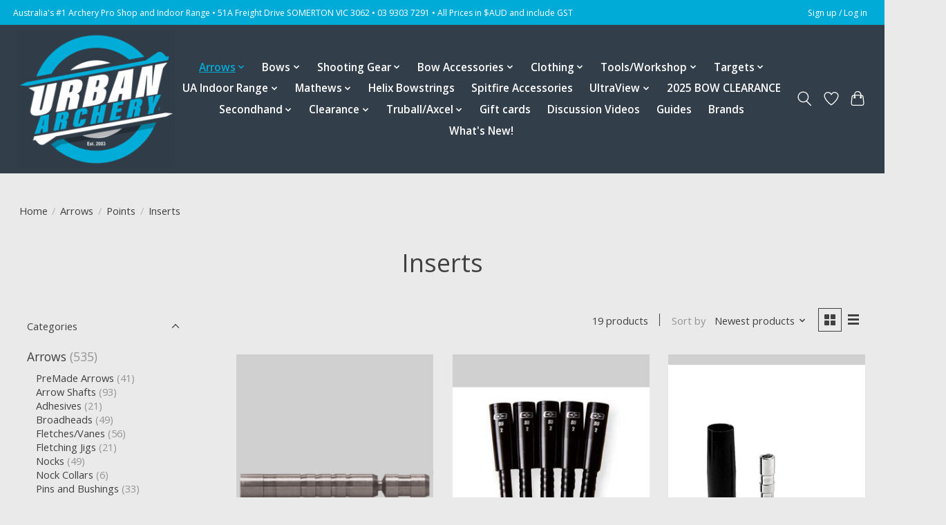

--- FILE ---
content_type: text/html;charset=utf-8
request_url: https://www.urbanarcherysupplies.com/arrows/points/inserts/
body_size: 21016
content:
<!DOCTYPE html>
<html lang="en">
  <head>
    <meta charset="utf-8"/>
<!-- [START] 'blocks/head.rain' -->
<!--

  (c) 2008-2026 Lightspeed Netherlands B.V.
  http://www.lightspeedhq.com
  Generated: 16-01-2026 @ 03:28:32

-->
<link rel="canonical" href="https://www.urbanarcherysupplies.com/arrows/points/inserts/"/>
<link rel="alternate" href="https://www.urbanarcherysupplies.com/index.rss" type="application/rss+xml" title="New products"/>
<meta name="robots" content="noodp,noydir"/>
<meta property="og:url" content="https://www.urbanarcherysupplies.com/arrows/points/inserts/?source=facebook"/>
<meta property="og:site_name" content="Urban Archery Pty Ltd"/>
<meta property="og:title" content="Inserts"/>
<meta property="og:description" content="Retail and Web Store situated in Somerton, Melbourne, Victoria, Australia. Offering archery gear of great quality as well as expert advise and support."/>
<script>
var ae_lsecomapps_account_shop_id = "1242";
</script>
<script src="https://lsecom.advision-ecommerce.com/apps/js/api/colorswatches.min.js"></script>
<script>
<!-- Google tag (gtag.js) -->
<script async src="https://www.googletagmanager.com/gtag/js?id=AW-856380800"></script>
<script>
    window.dataLayer = window.dataLayer || [];
    function gtag(){dataLayer.push(arguments);}
    gtag('js', new Date());

    gtag('config', 'AW-856380800');
</script>
</script>
<script>
<!-- Event snippet for Website traffic conversion page -->
<script>
    gtag('event', 'conversion', {'send_to': 'AW-856380800/ibvOCO20oJIYEICrrZgD'});
</script>

</script>
<!--[if lt IE 9]>
<script src="https://cdn.shoplightspeed.com/assets/html5shiv.js?2025-02-20"></script>
<![endif]-->
<!-- [END] 'blocks/head.rain' -->
    
    
    <title>Inserts - Urban Archery Pty Ltd</title>
    <meta name="description" content="Retail and Web Store situated in Somerton, Melbourne, Victoria, Australia. Offering archery gear of great quality as well as expert advise and support." />
    <meta name="keywords" content="Inserts, archery, hunting, target, hoyt, prime, carbon express, arrows, bows, doinker, B-stinger, Beiter, Easton, Gold Tip, Truball, Axcel, Quest, hunters element, Shrewd, mathews, Hoyt, Easton, Black Eagle, Pilla, Trufire, feradyne" />
    <meta http-equiv="X-UA-Compatible" content="IE=edge">
    <meta name="viewport" content="width=device-width, initial-scale=1">
    <meta name="apple-mobile-web-app-capable" content="yes">
    <meta name="apple-mobile-web-app-status-bar-style" content="black">
    
    <script>document.getElementsByTagName("html")[0].className += " js";</script>

    <link rel="shortcut icon" href="https://cdn.shoplightspeed.com/shops/638344/themes/13296/v/491259/assets/favicon.png?20220331002839" type="image/x-icon" />
    <link href='//fonts.googleapis.com/css?family=Open%20Sans:400,300,600&display=swap' rel='stylesheet' type='text/css'>
    <link href='//fonts.googleapis.com/css?family=Open%20Sans:400,300,600&display=swap' rel='stylesheet' type='text/css'>
    <link rel="stylesheet" href="https://cdn.shoplightspeed.com/assets/gui-2-0.css?2025-02-20" />
    <link rel="stylesheet" href="https://cdn.shoplightspeed.com/assets/gui-responsive-2-0.css?2025-02-20" />
    <link id="lightspeedframe" rel="stylesheet" href="https://cdn.shoplightspeed.com/shops/638344/themes/13296/assets/style.css?2025111213435120210104183204" />
    <!-- browsers not supporting CSS variables -->
    <script>
      if(!('CSS' in window) || !CSS.supports('color', 'var(--color-var)')) {var cfStyle = document.getElementById('lightspeedframe');if(cfStyle) {var href = cfStyle.getAttribute('href');href = href.replace('style.css', 'style-fallback.css');cfStyle.setAttribute('href', href);}}
    </script>
    <link rel="stylesheet" href="https://cdn.shoplightspeed.com/shops/638344/themes/13296/assets/settings.css?2025111213435120210104183204" />
    <link rel="stylesheet" href="https://cdn.shoplightspeed.com/shops/638344/themes/13296/assets/custom.css?2025111213435120210104183204" />

    <script src="https://cdn.shoplightspeed.com/assets/jquery-3-7-1.js?2025-02-20"></script>
    <script src="https://cdn.shoplightspeed.com/assets/jquery-ui-1-14-1.js?2025-02-20"></script>

  </head>
  <body>
    
          <header class="main-header main-header--mobile js-main-header position-relative">
  <div class="main-header__top-section">
    <div class="main-header__nav-grid justify-between@md container max-width-lg text-xs padding-y-xxs">
      <div>Australia's #1 Archery Pro Shop and Indoor Range • 51A Freight Drive SOMERTON VIC 3062 • 03 9303 7291 • All Prices in $AUD and include GST</div>
      <ul class="main-header__list flex-grow flex-basis-0 justify-end@md display@md">        
                
                        <li class="main-header__item"><a href="https://www.urbanarcherysupplies.com/account/" class="main-header__link" title="My account">Sign up / Log in</a></li>
      </ul>
    </div>
  </div>
  <div class="main-header__mobile-content container max-width-lg">
          <a href="https://www.urbanarcherysupplies.com/" class="main-header__logo" title="Urban Archery">
        <img src="https://cdn.shoplightspeed.com/shops/638344/themes/13296/v/491261/assets/logo.png?20220331100024" alt="Urban Archery">
                <img src="https://cdn.shoplightspeed.com/shops/638344/themes/13296/v/491259/assets/logo-white.png?20220331002839" class="main-header__logo-white" alt="Urban Archery">
              </a>
        
    <div class="flex items-center">
            <a href="https://www.urbanarcherysupplies.com/account/wishlist/" class="main-header__mobile-btn js-tab-focus">
        <svg class="icon" viewBox="0 0 24 25" fill="none"><title>Go to wishlist</title><path d="M11.3785 4.50387L12 5.42378L12.6215 4.50387C13.6598 2.96698 15.4376 1.94995 17.4545 1.94995C20.65 1.94995 23.232 4.49701 23.25 7.6084C23.2496 8.53335 22.927 9.71432 22.3056 11.056C21.689 12.3875 20.8022 13.8258 19.7333 15.249C17.6019 18.0872 14.7978 20.798 12.0932 22.4477L12 22.488L11.9068 22.4477C9.20215 20.798 6.3981 18.0872 4.26667 15.249C3.1978 13.8258 2.31101 12.3875 1.69437 11.056C1.07303 9.71436 0.750466 8.53342 0.75 7.60848C0.767924 4.49706 3.34993 1.94995 6.54545 1.94995C8.56242 1.94995 10.3402 2.96698 11.3785 4.50387Z" stroke="currentColor" stroke-width="1.5" fill="none"/></svg>
        <span class="sr-only">Wishlist</span>
      </a>
            <button class="reset main-header__mobile-btn js-tab-focus" aria-controls="cartDrawer">
        <svg class="icon" viewBox="0 0 24 25" fill="none"><title>Toggle cart</title><path d="M2.90171 9.65153C3.0797 8.00106 4.47293 6.75 6.13297 6.75H17.867C19.527 6.75 20.9203 8.00105 21.0982 9.65153L22.1767 19.6515C22.3839 21.5732 20.8783 23.25 18.9454 23.25H5.05454C3.1217 23.25 1.61603 21.5732 1.82328 19.6515L2.90171 9.65153Z" stroke="currentColor" stroke-width="1.5" fill="none"/>
        <path d="M7.19995 9.6001V5.7001C7.19995 2.88345 9.4833 0.600098 12.3 0.600098C15.1166 0.600098 17.4 2.88345 17.4 5.7001V9.6001" stroke="currentColor" stroke-width="1.5" fill="none"/>
        <circle cx="7.19996" cy="10.2001" r="1.8" fill="currentColor"/>
        <ellipse cx="17.4" cy="10.2001" rx="1.8" ry="1.8" fill="currentColor"/></svg>
        <span class="sr-only">Cart</span>
              </button>

      <button class="reset anim-menu-btn js-anim-menu-btn main-header__nav-control js-tab-focus" aria-label="Toggle menu">
        <i class="anim-menu-btn__icon anim-menu-btn__icon--close" aria-hidden="true"></i>
      </button>
    </div>
  </div>

  <div class="main-header__nav" role="navigation">
    <div class="main-header__nav-grid justify-between@md container max-width-lg">
      <div class="main-header__nav-logo-wrapper flex-shrink-0">
        
                  <a href="https://www.urbanarcherysupplies.com/" class="main-header__logo" title="Urban Archery">
            <img src="https://cdn.shoplightspeed.com/shops/638344/themes/13296/v/491261/assets/logo.png?20220331100024" alt="Urban Archery">
                        <img src="https://cdn.shoplightspeed.com/shops/638344/themes/13296/v/491259/assets/logo-white.png?20220331002839" class="main-header__logo-white" alt="Urban Archery">
                      </a>
              </div>
      
      <form action="https://www.urbanarcherysupplies.com/search/" method="get" role="search" class="padding-y-md hide@md">
        <label class="sr-only" for="searchInputMobile">Search</label>
        <input class="header-v3__nav-form-control form-control width-100%" value="" autocomplete="off" type="search" name="q" id="searchInputMobile" placeholder="Search...">
      </form>

      <ul class="main-header__list flex-grow flex-basis-0 flex-wrap justify-center@md">
        
        
                <li class="main-header__item js-main-nav__item">
          <a class="main-header__link js-main-nav__control" href="https://www.urbanarcherysupplies.com/arrows/" aria-current="page">
            <span>Arrows</span>            <svg class="main-header__dropdown-icon icon" viewBox="0 0 16 16"><polygon fill="currentColor" points="8,11.4 2.6,6 4,4.6 8,8.6 12,4.6 13.4,6 "></polygon></svg>                        <i class="main-header__arrow-icon" aria-hidden="true">
              <svg class="icon" viewBox="0 0 16 16">
                <g class="icon__group" fill="none" stroke="currentColor" stroke-linecap="square" stroke-miterlimit="10" stroke-width="2">
                  <path d="M2 2l12 12" />
                  <path d="M14 2L2 14" />
                </g>
              </svg>
            </i>
                        
          </a>
                    <ul class="main-header__dropdown">
            <li class="main-header__dropdown-item"><a href="https://www.urbanarcherysupplies.com/arrows/" class="main-header__dropdown-link hide@md" aria-current="page">All Arrows</a></li>
                        <li class="main-header__dropdown-item js-main-nav__item position-relative">
              <a class="main-header__dropdown-link js-main-nav__control flex justify-between " href="https://www.urbanarcherysupplies.com/arrows/premade-arrows/">
                PreMade Arrows
                <svg class="dropdown__desktop-icon icon" aria-hidden="true" viewBox="0 0 12 12"><polyline stroke-width="1" stroke="currentColor" fill="none" stroke-linecap="round" stroke-linejoin="round" points="3.5 0.5 9.5 6 3.5 11.5"></polyline></svg>                                <i class="main-header__arrow-icon" aria-hidden="true">
                  <svg class="icon" viewBox="0 0 16 16">
                    <g class="icon__group" fill="none" stroke="currentColor" stroke-linecap="square" stroke-miterlimit="10" stroke-width="2">
                      <path d="M2 2l12 12" />
                      <path d="M14 2L2 14" />
                    </g>
                  </svg>
                </i>
                              </a>

                            <ul class="main-header__dropdown">
                <li><a href="https://www.urbanarcherysupplies.com/arrows/premade-arrows/" class="main-header__dropdown-link hide@md">All PreMade Arrows</a></li>
                                <li><a class="main-header__dropdown-link" href="https://www.urbanarcherysupplies.com/arrows/premade-arrows/hunting-and-all-purpose/">Hunting and All Purpose</a></li>
                                <li><a class="main-header__dropdown-link" href="https://www.urbanarcherysupplies.com/arrows/premade-arrows/small-diameter-target/">Small Diameter Target</a></li>
                                <li><a class="main-header__dropdown-link" href="https://www.urbanarcherysupplies.com/arrows/premade-arrows/traditional/">Traditional</a></li>
                                <li><a class="main-header__dropdown-link" href="https://www.urbanarcherysupplies.com/arrows/premade-arrows/larp/">LARP</a></li>
                              </ul>
                          </li>
                        <li class="main-header__dropdown-item js-main-nav__item position-relative">
              <a class="main-header__dropdown-link js-main-nav__control flex justify-between " href="https://www.urbanarcherysupplies.com/arrows/arrow-shafts/">
                Arrow Shafts
                <svg class="dropdown__desktop-icon icon" aria-hidden="true" viewBox="0 0 12 12"><polyline stroke-width="1" stroke="currentColor" fill="none" stroke-linecap="round" stroke-linejoin="round" points="3.5 0.5 9.5 6 3.5 11.5"></polyline></svg>                                <i class="main-header__arrow-icon" aria-hidden="true">
                  <svg class="icon" viewBox="0 0 16 16">
                    <g class="icon__group" fill="none" stroke="currentColor" stroke-linecap="square" stroke-miterlimit="10" stroke-width="2">
                      <path d="M2 2l12 12" />
                      <path d="M14 2L2 14" />
                    </g>
                  </svg>
                </i>
                              </a>

                            <ul class="main-header__dropdown">
                <li><a href="https://www.urbanarcherysupplies.com/arrows/arrow-shafts/" class="main-header__dropdown-link hide@md">All Arrow Shafts</a></li>
                                <li><a class="main-header__dropdown-link" href="https://www.urbanarcherysupplies.com/arrows/arrow-shafts/hunting-and-general-purpose/">Hunting  and General Purpose </a></li>
                                <li><a class="main-header__dropdown-link" href="https://www.urbanarcherysupplies.com/arrows/arrow-shafts/outdoor-target/">Outdoor Target</a></li>
                                <li><a class="main-header__dropdown-link" href="https://www.urbanarcherysupplies.com/arrows/arrow-shafts/3d-and-aba/">3D and ABA</a></li>
                                <li><a class="main-header__dropdown-link" href="https://www.urbanarcherysupplies.com/arrows/arrow-shafts/recurve-shafts/">Recurve Shafts</a></li>
                                <li><a class="main-header__dropdown-link" href="https://www.urbanarcherysupplies.com/arrows/arrow-shafts/indoor-competition/">Indoor Competition</a></li>
                                <li><a class="main-header__dropdown-link" href="https://www.urbanarcherysupplies.com/arrows/arrow-shafts/black-eagle/">Black Eagle</a></li>
                                <li><a class="main-header__dropdown-link" href="https://www.urbanarcherysupplies.com/arrows/arrow-shafts/easton/">Easton</a></li>
                                <li><a class="main-header__dropdown-link" href="https://www.urbanarcherysupplies.com/arrows/arrow-shafts/carbon-express/">Carbon Express</a></li>
                                <li><a class="main-header__dropdown-link" href="https://www.urbanarcherysupplies.com/arrows/arrow-shafts/altra-arrows/">Altra Arrows</a></li>
                                <li><a class="main-header__dropdown-link" href="https://www.urbanarcherysupplies.com/arrows/arrow-shafts/victory/">Victory</a></li>
                                <li><a class="main-header__dropdown-link" href="https://www.urbanarcherysupplies.com/arrows/arrow-shafts/gold-tip/">Gold Tip</a></li>
                              </ul>
                          </li>
                        <li class="main-header__dropdown-item">
              <a class="main-header__dropdown-link" href="https://www.urbanarcherysupplies.com/arrows/adhesives/">
                Adhesives
                                              </a>

                          </li>
                        <li class="main-header__dropdown-item js-main-nav__item position-relative">
              <a class="main-header__dropdown-link js-main-nav__control flex justify-between " href="https://www.urbanarcherysupplies.com/arrows/broadheads/">
                Broadheads
                <svg class="dropdown__desktop-icon icon" aria-hidden="true" viewBox="0 0 12 12"><polyline stroke-width="1" stroke="currentColor" fill="none" stroke-linecap="round" stroke-linejoin="round" points="3.5 0.5 9.5 6 3.5 11.5"></polyline></svg>                                <i class="main-header__arrow-icon" aria-hidden="true">
                  <svg class="icon" viewBox="0 0 16 16">
                    <g class="icon__group" fill="none" stroke="currentColor" stroke-linecap="square" stroke-miterlimit="10" stroke-width="2">
                      <path d="M2 2l12 12" />
                      <path d="M14 2L2 14" />
                    </g>
                  </svg>
                </i>
                              </a>

                            <ul class="main-header__dropdown">
                <li><a href="https://www.urbanarcherysupplies.com/arrows/broadheads/" class="main-header__dropdown-link hide@md">All Broadheads</a></li>
                                <li><a class="main-header__dropdown-link" href="https://www.urbanarcherysupplies.com/arrows/broadheads/broadhead-accessories/">Broadhead Accessories </a></li>
                              </ul>
                          </li>
                        <li class="main-header__dropdown-item js-main-nav__item position-relative">
              <a class="main-header__dropdown-link js-main-nav__control flex justify-between " href="https://www.urbanarcherysupplies.com/arrows/fletches-vanes/">
                Fletches/Vanes
                <svg class="dropdown__desktop-icon icon" aria-hidden="true" viewBox="0 0 12 12"><polyline stroke-width="1" stroke="currentColor" fill="none" stroke-linecap="round" stroke-linejoin="round" points="3.5 0.5 9.5 6 3.5 11.5"></polyline></svg>                                <i class="main-header__arrow-icon" aria-hidden="true">
                  <svg class="icon" viewBox="0 0 16 16">
                    <g class="icon__group" fill="none" stroke="currentColor" stroke-linecap="square" stroke-miterlimit="10" stroke-width="2">
                      <path d="M2 2l12 12" />
                      <path d="M14 2L2 14" />
                    </g>
                  </svg>
                </i>
                              </a>

                            <ul class="main-header__dropdown">
                <li><a href="https://www.urbanarcherysupplies.com/arrows/fletches-vanes/" class="main-header__dropdown-link hide@md">All Fletches/Vanes</a></li>
                                <li><a class="main-header__dropdown-link" href="https://www.urbanarcherysupplies.com/arrows/fletches-vanes/feathers/">Feathers</a></li>
                                <li><a class="main-header__dropdown-link" href="https://www.urbanarcherysupplies.com/arrows/fletches-vanes/plastic-fletches/">Plastic Fletches</a></li>
                                <li><a class="main-header__dropdown-link" href="https://www.urbanarcherysupplies.com/arrows/fletches-vanes/spin-vanes/">Spin Vanes</a></li>
                              </ul>
                          </li>
                        <li class="main-header__dropdown-item">
              <a class="main-header__dropdown-link" href="https://www.urbanarcherysupplies.com/arrows/fletching-jigs/">
                Fletching Jigs
                                              </a>

                          </li>
                        <li class="main-header__dropdown-item js-main-nav__item position-relative">
              <a class="main-header__dropdown-link js-main-nav__control flex justify-between " href="https://www.urbanarcherysupplies.com/arrows/nocks/">
                Nocks
                <svg class="dropdown__desktop-icon icon" aria-hidden="true" viewBox="0 0 12 12"><polyline stroke-width="1" stroke="currentColor" fill="none" stroke-linecap="round" stroke-linejoin="round" points="3.5 0.5 9.5 6 3.5 11.5"></polyline></svg>                                <i class="main-header__arrow-icon" aria-hidden="true">
                  <svg class="icon" viewBox="0 0 16 16">
                    <g class="icon__group" fill="none" stroke="currentColor" stroke-linecap="square" stroke-miterlimit="10" stroke-width="2">
                      <path d="M2 2l12 12" />
                      <path d="M14 2L2 14" />
                    </g>
                  </svg>
                </i>
                              </a>

                            <ul class="main-header__dropdown">
                <li><a href="https://www.urbanarcherysupplies.com/arrows/nocks/" class="main-header__dropdown-link hide@md">All Nocks</a></li>
                                <li><a class="main-header__dropdown-link" href="https://www.urbanarcherysupplies.com/arrows/nocks/nocks-beiter/">Nocks - Beiter</a></li>
                                <li><a class="main-header__dropdown-link" href="https://www.urbanarcherysupplies.com/arrows/nocks/nocks-glue-on/">Nocks - Glue On</a></li>
                                <li><a class="main-header__dropdown-link" href="https://www.urbanarcherysupplies.com/arrows/nocks/nocks-insert/">Nocks - Insert</a></li>
                                <li><a class="main-header__dropdown-link" href="https://www.urbanarcherysupplies.com/arrows/nocks/nocks-lighted/">Nocks - Lighted</a></li>
                                <li><a class="main-header__dropdown-link" href="https://www.urbanarcherysupplies.com/arrows/nocks/nocks-pin/">Nocks - Pin</a></li>
                              </ul>
                          </li>
                        <li class="main-header__dropdown-item">
              <a class="main-header__dropdown-link" href="https://www.urbanarcherysupplies.com/arrows/nock-collars/">
                Nock Collars
                                              </a>

                          </li>
                        <li class="main-header__dropdown-item">
              <a class="main-header__dropdown-link" href="https://www.urbanarcherysupplies.com/arrows/pins-and-bushings/">
                Pins and Bushings
                                              </a>

                          </li>
                        <li class="main-header__dropdown-item js-main-nav__item position-relative">
              <a class="main-header__dropdown-link js-main-nav__control flex justify-between " href="https://www.urbanarcherysupplies.com/arrows/points/" aria-current="page">
                Points
                <svg class="dropdown__desktop-icon icon" aria-hidden="true" viewBox="0 0 12 12"><polyline stroke-width="1" stroke="currentColor" fill="none" stroke-linecap="round" stroke-linejoin="round" points="3.5 0.5 9.5 6 3.5 11.5"></polyline></svg>                                <i class="main-header__arrow-icon" aria-hidden="true">
                  <svg class="icon" viewBox="0 0 16 16">
                    <g class="icon__group" fill="none" stroke="currentColor" stroke-linecap="square" stroke-miterlimit="10" stroke-width="2">
                      <path d="M2 2l12 12" />
                      <path d="M14 2L2 14" />
                    </g>
                  </svg>
                </i>
                              </a>

                            <ul class="main-header__dropdown">
                <li><a href="https://www.urbanarcherysupplies.com/arrows/points/" class="main-header__dropdown-link hide@md" aria-current="page">All Points</a></li>
                                <li><a class="main-header__dropdown-link" href="https://www.urbanarcherysupplies.com/arrows/points/glue-in-points/">Glue In Points</a></li>
                                <li><a class="main-header__dropdown-link" href="https://www.urbanarcherysupplies.com/arrows/points/smith-bros-points/">Smith Bros Points</a></li>
                                <li><a class="main-header__dropdown-link" href="https://www.urbanarcherysupplies.com/arrows/points/screw-in-points/">Screw In Points</a></li>
                                <li><a class="main-header__dropdown-link" href="https://www.urbanarcherysupplies.com/arrows/points/for-woods/">For Woods</a></li>
                                <li><a class="main-header__dropdown-link" href="https://www.urbanarcherysupplies.com/arrows/points/inserts/" aria-current="page">Inserts</a></li>
                              </ul>
                          </li>
                        <li class="main-header__dropdown-item">
              <a class="main-header__dropdown-link" href="https://www.urbanarcherysupplies.com/arrows/tools-accessories/">
                Tools &amp; Accessories 
                                              </a>

                          </li>
                        <li class="main-header__dropdown-item">
              <a class="main-header__dropdown-link" href="https://www.urbanarcherysupplies.com/arrows/arrow-saws/">
                Arrow Saws
                                              </a>

                          </li>
                        <li class="main-header__dropdown-item">
              <a class="main-header__dropdown-link" href="https://www.urbanarcherysupplies.com/arrows/wraps/">
                Wraps
                                              </a>

                          </li>
                        <li class="main-header__dropdown-item">
              <a class="main-header__dropdown-link" href="https://www.urbanarcherysupplies.com/arrows/crossbow-bolts/">
                Crossbow Bolts
                                              </a>

                          </li>
                      </ul>
                  </li>
                <li class="main-header__item js-main-nav__item">
          <a class="main-header__link js-main-nav__control" href="https://www.urbanarcherysupplies.com/bows/">
            <span>Bows</span>            <svg class="main-header__dropdown-icon icon" viewBox="0 0 16 16"><polygon fill="currentColor" points="8,11.4 2.6,6 4,4.6 8,8.6 12,4.6 13.4,6 "></polygon></svg>                        <i class="main-header__arrow-icon" aria-hidden="true">
              <svg class="icon" viewBox="0 0 16 16">
                <g class="icon__group" fill="none" stroke="currentColor" stroke-linecap="square" stroke-miterlimit="10" stroke-width="2">
                  <path d="M2 2l12 12" />
                  <path d="M14 2L2 14" />
                </g>
              </svg>
            </i>
                        
          </a>
                    <ul class="main-header__dropdown">
            <li class="main-header__dropdown-item"><a href="https://www.urbanarcherysupplies.com/bows/" class="main-header__dropdown-link hide@md">All Bows</a></li>
                        <li class="main-header__dropdown-item js-main-nav__item position-relative">
              <a class="main-header__dropdown-link js-main-nav__control flex justify-between " href="https://www.urbanarcherysupplies.com/bows/compound-bows/">
                Compound Bows
                <svg class="dropdown__desktop-icon icon" aria-hidden="true" viewBox="0 0 12 12"><polyline stroke-width="1" stroke="currentColor" fill="none" stroke-linecap="round" stroke-linejoin="round" points="3.5 0.5 9.5 6 3.5 11.5"></polyline></svg>                                <i class="main-header__arrow-icon" aria-hidden="true">
                  <svg class="icon" viewBox="0 0 16 16">
                    <g class="icon__group" fill="none" stroke="currentColor" stroke-linecap="square" stroke-miterlimit="10" stroke-width="2">
                      <path d="M2 2l12 12" />
                      <path d="M14 2L2 14" />
                    </g>
                  </svg>
                </i>
                              </a>

                            <ul class="main-header__dropdown">
                <li><a href="https://www.urbanarcherysupplies.com/bows/compound-bows/" class="main-header__dropdown-link hide@md">All Compound Bows</a></li>
                                <li><a class="main-header__dropdown-link" href="https://www.urbanarcherysupplies.com/bows/compound-bows/mathews/">Mathews</a></li>
                                <li><a class="main-header__dropdown-link" href="https://www.urbanarcherysupplies.com/bows/compound-bows/hoyt/">Hoyt</a></li>
                                <li><a class="main-header__dropdown-link" href="https://www.urbanarcherysupplies.com/bows/compound-bows/pse/">PSE</a></li>
                                <li><a class="main-header__dropdown-link" href="https://www.urbanarcherysupplies.com/bows/compound-bows/elite/">Elite</a></li>
                                <li><a class="main-header__dropdown-link" href="https://www.urbanarcherysupplies.com/bows/compound-bows/mission/">Mission</a></li>
                                <li><a class="main-header__dropdown-link" href="https://www.urbanarcherysupplies.com/bows/compound-bows/darton-archery/">Darton Archery</a></li>
                                <li><a class="main-header__dropdown-link" href="https://www.urbanarcherysupplies.com/bows/compound-bows/prime/">Prime</a></li>
                                <li><a class="main-header__dropdown-link" href="https://www.urbanarcherysupplies.com/bows/compound-bows/bear-archery/">Bear Archery</a></li>
                                <li><a class="main-header__dropdown-link" href="https://www.urbanarcherysupplies.com/bows/compound-bows/mybo/">Mybo</a></li>
                                <li><a class="main-header__dropdown-link" href="https://www.urbanarcherysupplies.com/bows/compound-bows/w-w-black/">W&amp;W Black</a></li>
                                <li><a class="main-header__dropdown-link" href="https://www.urbanarcherysupplies.com/bows/compound-bows/modules/">Modules</a></li>
                                <li><a class="main-header__dropdown-link" href="https://www.urbanarcherysupplies.com/bows/compound-bows/cams-and-parts/">Cams and Parts</a></li>
                                <li><a class="main-header__dropdown-link" href="https://www.urbanarcherysupplies.com/bows/compound-bows/carbon-fibre-bows/">Carbon Fibre Bows</a></li>
                              </ul>
                          </li>
                        <li class="main-header__dropdown-item js-main-nav__item position-relative">
              <a class="main-header__dropdown-link js-main-nav__control flex justify-between " href="https://www.urbanarcherysupplies.com/bows/target-recurve-bows/">
                Target Recurve Bows
                <svg class="dropdown__desktop-icon icon" aria-hidden="true" viewBox="0 0 12 12"><polyline stroke-width="1" stroke="currentColor" fill="none" stroke-linecap="round" stroke-linejoin="round" points="3.5 0.5 9.5 6 3.5 11.5"></polyline></svg>                                <i class="main-header__arrow-icon" aria-hidden="true">
                  <svg class="icon" viewBox="0 0 16 16">
                    <g class="icon__group" fill="none" stroke="currentColor" stroke-linecap="square" stroke-miterlimit="10" stroke-width="2">
                      <path d="M2 2l12 12" />
                      <path d="M14 2L2 14" />
                    </g>
                  </svg>
                </i>
                              </a>

                            <ul class="main-header__dropdown">
                <li><a href="https://www.urbanarcherysupplies.com/bows/target-recurve-bows/" class="main-header__dropdown-link hide@md">All Target Recurve Bows</a></li>
                                <li><a class="main-header__dropdown-link" href="https://www.urbanarcherysupplies.com/bows/target-recurve-bows/gillo/">Gillo</a></li>
                                <li><a class="main-header__dropdown-link" href="https://www.urbanarcherysupplies.com/bows/target-recurve-bows/wiawis/">Wiawis</a></li>
                                <li><a class="main-header__dropdown-link" href="https://www.urbanarcherysupplies.com/bows/target-recurve-bows/uukha/">Uukha</a></li>
                                <li><a class="main-header__dropdown-link" href="https://www.urbanarcherysupplies.com/bows/target-recurve-bows/hoyt/">Hoyt</a></li>
                                <li><a class="main-header__dropdown-link" href="https://www.urbanarcherysupplies.com/bows/target-recurve-bows/wns/">WNS</a></li>
                                <li><a class="main-header__dropdown-link" href="https://www.urbanarcherysupplies.com/bows/target-recurve-bows/samick/">Samick</a></li>
                                <li><a class="main-header__dropdown-link" href="https://www.urbanarcherysupplies.com/bows/target-recurve-bows/fivics/">FIVICS</a></li>
                                <li><a class="main-header__dropdown-link" href="https://www.urbanarcherysupplies.com/bows/target-recurve-bows/mybo/">Mybo</a></li>
                              </ul>
                          </li>
                        <li class="main-header__dropdown-item">
              <a class="main-header__dropdown-link" href="https://www.urbanarcherysupplies.com/bows/packages/">
                Packages
                                              </a>

                          </li>
                        <li class="main-header__dropdown-item">
              <a class="main-header__dropdown-link" href="https://www.urbanarcherysupplies.com/bows/longbows/">
                Longbows
                                              </a>

                          </li>
                        <li class="main-header__dropdown-item js-main-nav__item position-relative">
              <a class="main-header__dropdown-link js-main-nav__control flex justify-between " href="https://www.urbanarcherysupplies.com/bows/hunting-and-traditional-recurve/">
                Hunting and Traditional Recurve
                <svg class="dropdown__desktop-icon icon" aria-hidden="true" viewBox="0 0 12 12"><polyline stroke-width="1" stroke="currentColor" fill="none" stroke-linecap="round" stroke-linejoin="round" points="3.5 0.5 9.5 6 3.5 11.5"></polyline></svg>                                <i class="main-header__arrow-icon" aria-hidden="true">
                  <svg class="icon" viewBox="0 0 16 16">
                    <g class="icon__group" fill="none" stroke="currentColor" stroke-linecap="square" stroke-miterlimit="10" stroke-width="2">
                      <path d="M2 2l12 12" />
                      <path d="M14 2L2 14" />
                    </g>
                  </svg>
                </i>
                              </a>

                            <ul class="main-header__dropdown">
                <li><a href="https://www.urbanarcherysupplies.com/bows/hunting-and-traditional-recurve/" class="main-header__dropdown-link hide@md">All Hunting and Traditional Recurve</a></li>
                                <li><a class="main-header__dropdown-link" href="https://www.urbanarcherysupplies.com/bows/hunting-and-traditional-recurve/risers/">Risers </a></li>
                                <li><a class="main-header__dropdown-link" href="https://www.urbanarcherysupplies.com/bows/hunting-and-traditional-recurve/limbs/">Limbs </a></li>
                                <li><a class="main-header__dropdown-link" href="https://www.urbanarcherysupplies.com/bows/hunting-and-traditional-recurve/complete-bows/">Complete Bows </a></li>
                              </ul>
                          </li>
                        <li class="main-header__dropdown-item">
              <a class="main-header__dropdown-link" href="https://www.urbanarcherysupplies.com/bows/horsebows/">
                Horsebows
                                              </a>

                          </li>
                        <li class="main-header__dropdown-item">
              <a class="main-header__dropdown-link" href="https://www.urbanarcherysupplies.com/bows/youth-bows/">
                Youth Bows
                                              </a>

                          </li>
                      </ul>
                  </li>
                <li class="main-header__item js-main-nav__item">
          <a class="main-header__link js-main-nav__control" href="https://www.urbanarcherysupplies.com/shooting-gear/">
            <span>Shooting Gear</span>            <svg class="main-header__dropdown-icon icon" viewBox="0 0 16 16"><polygon fill="currentColor" points="8,11.4 2.6,6 4,4.6 8,8.6 12,4.6 13.4,6 "></polygon></svg>                        <i class="main-header__arrow-icon" aria-hidden="true">
              <svg class="icon" viewBox="0 0 16 16">
                <g class="icon__group" fill="none" stroke="currentColor" stroke-linecap="square" stroke-miterlimit="10" stroke-width="2">
                  <path d="M2 2l12 12" />
                  <path d="M14 2L2 14" />
                </g>
              </svg>
            </i>
                        
          </a>
                    <ul class="main-header__dropdown">
            <li class="main-header__dropdown-item"><a href="https://www.urbanarcherysupplies.com/shooting-gear/" class="main-header__dropdown-link hide@md">All Shooting Gear</a></li>
                        <li class="main-header__dropdown-item js-main-nav__item position-relative">
              <a class="main-header__dropdown-link js-main-nav__control flex justify-between " href="https://www.urbanarcherysupplies.com/shooting-gear/armguards/">
                Armguards
                <svg class="dropdown__desktop-icon icon" aria-hidden="true" viewBox="0 0 12 12"><polyline stroke-width="1" stroke="currentColor" fill="none" stroke-linecap="round" stroke-linejoin="round" points="3.5 0.5 9.5 6 3.5 11.5"></polyline></svg>                                <i class="main-header__arrow-icon" aria-hidden="true">
                  <svg class="icon" viewBox="0 0 16 16">
                    <g class="icon__group" fill="none" stroke="currentColor" stroke-linecap="square" stroke-miterlimit="10" stroke-width="2">
                      <path d="M2 2l12 12" />
                      <path d="M14 2L2 14" />
                    </g>
                  </svg>
                </i>
                              </a>

                            <ul class="main-header__dropdown">
                <li><a href="https://www.urbanarcherysupplies.com/shooting-gear/armguards/" class="main-header__dropdown-link hide@md">All Armguards</a></li>
                                <li><a class="main-header__dropdown-link" href="https://www.urbanarcherysupplies.com/shooting-gear/armguards/leather-armguards/">Leather  Armguards </a></li>
                                <li><a class="main-header__dropdown-link" href="https://www.urbanarcherysupplies.com/shooting-gear/armguards/synthetic-armguards/">Synthetic Armguards </a></li>
                              </ul>
                          </li>
                        <li class="main-header__dropdown-item">
              <a class="main-header__dropdown-link" href="https://www.urbanarcherysupplies.com/shooting-gear/arrow-pullers/">
                Arrow Pullers
                                              </a>

                          </li>
                        <li class="main-header__dropdown-item">
              <a class="main-header__dropdown-link" href="https://www.urbanarcherysupplies.com/shooting-gear/chest-guards/">
                Chest Guards
                                              </a>

                          </li>
                        <li class="main-header__dropdown-item js-main-nav__item position-relative">
              <a class="main-header__dropdown-link js-main-nav__control flex justify-between " href="https://www.urbanarcherysupplies.com/shooting-gear/finger-tabs/">
                Finger Tabs
                <svg class="dropdown__desktop-icon icon" aria-hidden="true" viewBox="0 0 12 12"><polyline stroke-width="1" stroke="currentColor" fill="none" stroke-linecap="round" stroke-linejoin="round" points="3.5 0.5 9.5 6 3.5 11.5"></polyline></svg>                                <i class="main-header__arrow-icon" aria-hidden="true">
                  <svg class="icon" viewBox="0 0 16 16">
                    <g class="icon__group" fill="none" stroke="currentColor" stroke-linecap="square" stroke-miterlimit="10" stroke-width="2">
                      <path d="M2 2l12 12" />
                      <path d="M14 2L2 14" />
                    </g>
                  </svg>
                </i>
                              </a>

                            <ul class="main-header__dropdown">
                <li><a href="https://www.urbanarcherysupplies.com/shooting-gear/finger-tabs/" class="main-header__dropdown-link hide@md">All Finger Tabs</a></li>
                                <li><a class="main-header__dropdown-link" href="https://www.urbanarcherysupplies.com/shooting-gear/finger-tabs/barebow-tabs/">Barebow Tabs</a></li>
                                <li><a class="main-header__dropdown-link" href="https://www.urbanarcherysupplies.com/shooting-gear/finger-tabs/olympic-recurve-tabs/">Olympic Recurve Tabs</a></li>
                                <li><a class="main-header__dropdown-link" href="https://www.urbanarcherysupplies.com/shooting-gear/finger-tabs/tab-accessories/">Tab Accessories</a></li>
                              </ul>
                          </li>
                        <li class="main-header__dropdown-item">
              <a class="main-header__dropdown-link" href="https://www.urbanarcherysupplies.com/shooting-gear/gloves/">
                Gloves
                                              </a>

                          </li>
                        <li class="main-header__dropdown-item js-main-nav__item position-relative">
              <a class="main-header__dropdown-link js-main-nav__control flex justify-between " href="https://www.urbanarcherysupplies.com/shooting-gear/optics/">
                Optics
                <svg class="dropdown__desktop-icon icon" aria-hidden="true" viewBox="0 0 12 12"><polyline stroke-width="1" stroke="currentColor" fill="none" stroke-linecap="round" stroke-linejoin="round" points="3.5 0.5 9.5 6 3.5 11.5"></polyline></svg>                                <i class="main-header__arrow-icon" aria-hidden="true">
                  <svg class="icon" viewBox="0 0 16 16">
                    <g class="icon__group" fill="none" stroke="currentColor" stroke-linecap="square" stroke-miterlimit="10" stroke-width="2">
                      <path d="M2 2l12 12" />
                      <path d="M14 2L2 14" />
                    </g>
                  </svg>
                </i>
                              </a>

                            <ul class="main-header__dropdown">
                <li><a href="https://www.urbanarcherysupplies.com/shooting-gear/optics/" class="main-header__dropdown-link hide@md">All Optics</a></li>
                                <li><a class="main-header__dropdown-link" href="https://www.urbanarcherysupplies.com/shooting-gear/optics/binoculars/">Binoculars</a></li>
                                <li><a class="main-header__dropdown-link" href="https://www.urbanarcherysupplies.com/shooting-gear/optics/range-finders/">Range Finders</a></li>
                                <li><a class="main-header__dropdown-link" href="https://www.urbanarcherysupplies.com/shooting-gear/optics/cameras/">Cameras</a></li>
                                <li><a class="main-header__dropdown-link" href="https://www.urbanarcherysupplies.com/shooting-gear/optics/spotting-scopes/">Spotting Scopes</a></li>
                              </ul>
                          </li>
                        <li class="main-header__dropdown-item">
              <a class="main-header__dropdown-link" href="https://www.urbanarcherysupplies.com/shooting-gear/pilla-eyewear/">
                Pilla Eyewear
                                              </a>

                          </li>
                        <li class="main-header__dropdown-item js-main-nav__item position-relative">
              <a class="main-header__dropdown-link js-main-nav__control flex justify-between " href="https://www.urbanarcherysupplies.com/shooting-gear/quivers/">
                Quivers
                <svg class="dropdown__desktop-icon icon" aria-hidden="true" viewBox="0 0 12 12"><polyline stroke-width="1" stroke="currentColor" fill="none" stroke-linecap="round" stroke-linejoin="round" points="3.5 0.5 9.5 6 3.5 11.5"></polyline></svg>                                <i class="main-header__arrow-icon" aria-hidden="true">
                  <svg class="icon" viewBox="0 0 16 16">
                    <g class="icon__group" fill="none" stroke="currentColor" stroke-linecap="square" stroke-miterlimit="10" stroke-width="2">
                      <path d="M2 2l12 12" />
                      <path d="M14 2L2 14" />
                    </g>
                  </svg>
                </i>
                              </a>

                            <ul class="main-header__dropdown">
                <li><a href="https://www.urbanarcherysupplies.com/shooting-gear/quivers/" class="main-header__dropdown-link hide@md">All Quivers</a></li>
                                <li><a class="main-header__dropdown-link" href="https://www.urbanarcherysupplies.com/shooting-gear/quivers/hip-quivers/">Hip Quivers</a></li>
                                <li><a class="main-header__dropdown-link" href="https://www.urbanarcherysupplies.com/shooting-gear/quivers/bow-quivers/">Bow Quivers</a></li>
                                <li><a class="main-header__dropdown-link" href="https://www.urbanarcherysupplies.com/shooting-gear/quivers/traditional-quivers/">Traditional Quivers</a></li>
                                <li><a class="main-header__dropdown-link" href="https://www.urbanarcherysupplies.com/shooting-gear/quivers/release-pouches/">Release Pouches</a></li>
                              </ul>
                          </li>
                        <li class="main-header__dropdown-item js-main-nav__item position-relative">
              <a class="main-header__dropdown-link js-main-nav__control flex justify-between " href="https://www.urbanarcherysupplies.com/shooting-gear/release-aids/">
                Release Aids
                <svg class="dropdown__desktop-icon icon" aria-hidden="true" viewBox="0 0 12 12"><polyline stroke-width="1" stroke="currentColor" fill="none" stroke-linecap="round" stroke-linejoin="round" points="3.5 0.5 9.5 6 3.5 11.5"></polyline></svg>                                <i class="main-header__arrow-icon" aria-hidden="true">
                  <svg class="icon" viewBox="0 0 16 16">
                    <g class="icon__group" fill="none" stroke="currentColor" stroke-linecap="square" stroke-miterlimit="10" stroke-width="2">
                      <path d="M2 2l12 12" />
                      <path d="M14 2L2 14" />
                    </g>
                  </svg>
                </i>
                              </a>

                            <ul class="main-header__dropdown">
                <li><a href="https://www.urbanarcherysupplies.com/shooting-gear/release-aids/" class="main-header__dropdown-link hide@md">All Release Aids</a></li>
                                <li><a class="main-header__dropdown-link" href="https://www.urbanarcherysupplies.com/shooting-gear/release-aids/wrist-strap-releases/">Wrist Strap Releases</a></li>
                                <li><a class="main-header__dropdown-link" href="https://www.urbanarcherysupplies.com/shooting-gear/release-aids/trigger-releases/">Trigger Releases</a></li>
                                <li><a class="main-header__dropdown-link" href="https://www.urbanarcherysupplies.com/shooting-gear/release-aids/hinge-releases/">Hinge Releases</a></li>
                                <li><a class="main-header__dropdown-link" href="https://www.urbanarcherysupplies.com/shooting-gear/release-aids/resistance-releases/">Resistance Releases</a></li>
                                <li><a class="main-header__dropdown-link" href="https://www.urbanarcherysupplies.com/shooting-gear/release-aids/accessories/">Accessories</a></li>
                              </ul>
                          </li>
                      </ul>
                  </li>
                <li class="main-header__item js-main-nav__item">
          <a class="main-header__link js-main-nav__control" href="https://www.urbanarcherysupplies.com/bow-accessories/">
            <span>Bow Accessories</span>            <svg class="main-header__dropdown-icon icon" viewBox="0 0 16 16"><polygon fill="currentColor" points="8,11.4 2.6,6 4,4.6 8,8.6 12,4.6 13.4,6 "></polygon></svg>                        <i class="main-header__arrow-icon" aria-hidden="true">
              <svg class="icon" viewBox="0 0 16 16">
                <g class="icon__group" fill="none" stroke="currentColor" stroke-linecap="square" stroke-miterlimit="10" stroke-width="2">
                  <path d="M2 2l12 12" />
                  <path d="M14 2L2 14" />
                </g>
              </svg>
            </i>
                        
          </a>
                    <ul class="main-header__dropdown">
            <li class="main-header__dropdown-item"><a href="https://www.urbanarcherysupplies.com/bow-accessories/" class="main-header__dropdown-link hide@md">All Bow Accessories</a></li>
                        <li class="main-header__dropdown-item">
              <a class="main-header__dropdown-link" href="https://www.urbanarcherysupplies.com/bow-accessories/plungers/">
                Plungers
                                              </a>

                          </li>
                        <li class="main-header__dropdown-item js-main-nav__item position-relative">
              <a class="main-header__dropdown-link js-main-nav__control flex justify-between " href="https://www.urbanarcherysupplies.com/bow-accessories/arrow-rests/">
                Arrow Rests
                <svg class="dropdown__desktop-icon icon" aria-hidden="true" viewBox="0 0 12 12"><polyline stroke-width="1" stroke="currentColor" fill="none" stroke-linecap="round" stroke-linejoin="round" points="3.5 0.5 9.5 6 3.5 11.5"></polyline></svg>                                <i class="main-header__arrow-icon" aria-hidden="true">
                  <svg class="icon" viewBox="0 0 16 16">
                    <g class="icon__group" fill="none" stroke="currentColor" stroke-linecap="square" stroke-miterlimit="10" stroke-width="2">
                      <path d="M2 2l12 12" />
                      <path d="M14 2L2 14" />
                    </g>
                  </svg>
                </i>
                              </a>

                            <ul class="main-header__dropdown">
                <li><a href="https://www.urbanarcherysupplies.com/bow-accessories/arrow-rests/" class="main-header__dropdown-link hide@md">All Arrow Rests</a></li>
                                <li><a class="main-header__dropdown-link" href="https://www.urbanarcherysupplies.com/bow-accessories/arrow-rests/recurve-rests/">Recurve Rests</a></li>
                                <li><a class="main-header__dropdown-link" href="https://www.urbanarcherysupplies.com/bow-accessories/arrow-rests/compound-rests/">Compound Rests</a></li>
                                <li><a class="main-header__dropdown-link" href="https://www.urbanarcherysupplies.com/bow-accessories/arrow-rests/traditional-rests/">Traditional Rests</a></li>
                                <li><a class="main-header__dropdown-link" href="https://www.urbanarcherysupplies.com/bow-accessories/arrow-rests/launchers/">Launchers</a></li>
                                <li><a class="main-header__dropdown-link" href="https://www.urbanarcherysupplies.com/bow-accessories/arrow-rests/arrow-rest-parts/">Arrow Rest Parts </a></li>
                                <li><a class="main-header__dropdown-link" href="https://www.urbanarcherysupplies.com/bow-accessories/arrow-rests/hamskea-parts/">Hamskea Parts </a></li>
                              </ul>
                          </li>
                        <li class="main-header__dropdown-item js-main-nav__item position-relative">
              <a class="main-header__dropdown-link js-main-nav__control flex justify-between " href="https://www.urbanarcherysupplies.com/bow-accessories/bowcases/">
                Bowcases
                <svg class="dropdown__desktop-icon icon" aria-hidden="true" viewBox="0 0 12 12"><polyline stroke-width="1" stroke="currentColor" fill="none" stroke-linecap="round" stroke-linejoin="round" points="3.5 0.5 9.5 6 3.5 11.5"></polyline></svg>                                <i class="main-header__arrow-icon" aria-hidden="true">
                  <svg class="icon" viewBox="0 0 16 16">
                    <g class="icon__group" fill="none" stroke="currentColor" stroke-linecap="square" stroke-miterlimit="10" stroke-width="2">
                      <path d="M2 2l12 12" />
                      <path d="M14 2L2 14" />
                    </g>
                  </svg>
                </i>
                              </a>

                            <ul class="main-header__dropdown">
                <li><a href="https://www.urbanarcherysupplies.com/bow-accessories/bowcases/" class="main-header__dropdown-link hide@md">All Bowcases</a></li>
                                <li><a class="main-header__dropdown-link" href="https://www.urbanarcherysupplies.com/bow-accessories/bowcases/compound-hard-cases/">Compound Hard Cases</a></li>
                                <li><a class="main-header__dropdown-link" href="https://www.urbanarcherysupplies.com/bow-accessories/bowcases/compound-soft-cases/">Compound Soft Cases</a></li>
                                <li><a class="main-header__dropdown-link" href="https://www.urbanarcherysupplies.com/bow-accessories/bowcases/travel-roller-cases/">Travel Roller Cases</a></li>
                                <li><a class="main-header__dropdown-link" href="https://www.urbanarcherysupplies.com/bow-accessories/bowcases/recurve-cases/">Recurve Cases</a></li>
                                <li><a class="main-header__dropdown-link" href="https://www.urbanarcherysupplies.com/bow-accessories/bowcases/arrow-cases/">Arrow Cases</a></li>
                                <li><a class="main-header__dropdown-link" href="https://www.urbanarcherysupplies.com/bow-accessories/bowcases/accessory-and-duffles/">Accessory and Duffles</a></li>
                              </ul>
                          </li>
                        <li class="main-header__dropdown-item">
              <a class="main-header__dropdown-link" href="https://www.urbanarcherysupplies.com/bow-accessories/bow-grips/">
                Bow Grips
                                              </a>

                          </li>
                        <li class="main-header__dropdown-item">
              <a class="main-header__dropdown-link" href="https://www.urbanarcherysupplies.com/bow-accessories/bow-stands/">
                Bow Stands
                                              </a>

                          </li>
                        <li class="main-header__dropdown-item">
              <a class="main-header__dropdown-link" href="https://www.urbanarcherysupplies.com/bow-accessories/bow-slings/">
                Bow Slings
                                              </a>

                          </li>
                        <li class="main-header__dropdown-item">
              <a class="main-header__dropdown-link" href="https://www.urbanarcherysupplies.com/bow-accessories/cable-guards-slides/">
                Cable Guards/Slides
                                              </a>

                          </li>
                        <li class="main-header__dropdown-item">
              <a class="main-header__dropdown-link" href="https://www.urbanarcherysupplies.com/bow-accessories/clickers/">
                Clickers
                                              </a>

                          </li>
                        <li class="main-header__dropdown-item js-main-nav__item position-relative">
              <a class="main-header__dropdown-link js-main-nav__control flex justify-between " href="https://www.urbanarcherysupplies.com/bow-accessories/peep-sights/">
                Peep Sights
                <svg class="dropdown__desktop-icon icon" aria-hidden="true" viewBox="0 0 12 12"><polyline stroke-width="1" stroke="currentColor" fill="none" stroke-linecap="round" stroke-linejoin="round" points="3.5 0.5 9.5 6 3.5 11.5"></polyline></svg>                                <i class="main-header__arrow-icon" aria-hidden="true">
                  <svg class="icon" viewBox="0 0 16 16">
                    <g class="icon__group" fill="none" stroke="currentColor" stroke-linecap="square" stroke-miterlimit="10" stroke-width="2">
                      <path d="M2 2l12 12" />
                      <path d="M14 2L2 14" />
                    </g>
                  </svg>
                </i>
                              </a>

                            <ul class="main-header__dropdown">
                <li><a href="https://www.urbanarcherysupplies.com/bow-accessories/peep-sights/" class="main-header__dropdown-link hide@md">All Peep Sights</a></li>
                                <li><a class="main-header__dropdown-link" href="https://www.urbanarcherysupplies.com/bow-accessories/peep-sights/hamskea-peep-sights/">Hamskea Peep Sights</a></li>
                                <li><a class="main-header__dropdown-link" href="https://www.urbanarcherysupplies.com/bow-accessories/peep-sights/specialty-peep-sights/">Specialty Peep Sights</a></li>
                              </ul>
                          </li>
                        <li class="main-header__dropdown-item js-main-nav__item position-relative">
              <a class="main-header__dropdown-link js-main-nav__control flex justify-between " href="https://www.urbanarcherysupplies.com/bow-accessories/sights-scopes/">
                Sights/Scopes
                <svg class="dropdown__desktop-icon icon" aria-hidden="true" viewBox="0 0 12 12"><polyline stroke-width="1" stroke="currentColor" fill="none" stroke-linecap="round" stroke-linejoin="round" points="3.5 0.5 9.5 6 3.5 11.5"></polyline></svg>                                <i class="main-header__arrow-icon" aria-hidden="true">
                  <svg class="icon" viewBox="0 0 16 16">
                    <g class="icon__group" fill="none" stroke="currentColor" stroke-linecap="square" stroke-miterlimit="10" stroke-width="2">
                      <path d="M2 2l12 12" />
                      <path d="M14 2L2 14" />
                    </g>
                  </svg>
                </i>
                              </a>

                            <ul class="main-header__dropdown">
                <li><a href="https://www.urbanarcherysupplies.com/bow-accessories/sights-scopes/" class="main-header__dropdown-link hide@md">All Sights/Scopes</a></li>
                                <li><a class="main-header__dropdown-link" href="https://www.urbanarcherysupplies.com/bow-accessories/sights-scopes/3d-target-scopes/">3D &amp; Target Scopes</a></li>
                                <li><a class="main-header__dropdown-link" href="https://www.urbanarcherysupplies.com/bow-accessories/sights-scopes/fibres-pins-pin-rings-stick-on-reticles/">Fibres, Pins, Pin Rings, Stick on Reticles </a></li>
                                <li><a class="main-header__dropdown-link" href="https://www.urbanarcherysupplies.com/bow-accessories/sights-scopes/sun-shades-lens-retainers/">Sun Shades /Lens Retainers </a></li>
                                <li><a class="main-header__dropdown-link" href="https://www.urbanarcherysupplies.com/bow-accessories/sights-scopes/lenses/">Lenses</a></li>
                                <li><a class="main-header__dropdown-link" href="https://www.urbanarcherysupplies.com/bow-accessories/sights-scopes/scope-accessories/">Scope Accessories </a></li>
                                <li><a class="main-header__dropdown-link" href="https://www.urbanarcherysupplies.com/bow-accessories/sights-scopes/compound-target-sights/">Compound Target Sights</a></li>
                                <li><a class="main-header__dropdown-link" href="https://www.urbanarcherysupplies.com/bow-accessories/sights-scopes/fixed-pin-sights/">Fixed Pin Sights</a></li>
                                <li><a class="main-header__dropdown-link" href="https://www.urbanarcherysupplies.com/bow-accessories/sights-scopes/slider-hunting-sights/">Slider Hunting Sights</a></li>
                                <li><a class="main-header__dropdown-link" href="https://www.urbanarcherysupplies.com/bow-accessories/sights-scopes/range-finder-sights/">Range Finder Sights</a></li>
                                <li><a class="main-header__dropdown-link" href="https://www.urbanarcherysupplies.com/bow-accessories/sights-scopes/recurve-sights/">Recurve Sights</a></li>
                                <li><a class="main-header__dropdown-link" href="https://www.urbanarcherysupplies.com/bow-accessories/sights-scopes/recurve-sight-pins-scopes/">Recurve Sight Pins / Scopes </a></li>
                                <li><a class="main-header__dropdown-link" href="https://www.urbanarcherysupplies.com/bow-accessories/sights-scopes/sight-tapes/">Sight Tapes</a></li>
                                <li><a class="main-header__dropdown-link" href="https://www.urbanarcherysupplies.com/bow-accessories/sights-scopes/sight-lights/">Sight Lights</a></li>
                                <li><a class="main-header__dropdown-link" href="https://www.urbanarcherysupplies.com/bow-accessories/sights-scopes/sight-accessories/">Sight Accessories </a></li>
                              </ul>
                          </li>
                        <li class="main-header__dropdown-item js-main-nav__item position-relative">
              <a class="main-header__dropdown-link js-main-nav__control flex justify-between " href="https://www.urbanarcherysupplies.com/bow-accessories/stabilizers/">
                Stabilizers
                <svg class="dropdown__desktop-icon icon" aria-hidden="true" viewBox="0 0 12 12"><polyline stroke-width="1" stroke="currentColor" fill="none" stroke-linecap="round" stroke-linejoin="round" points="3.5 0.5 9.5 6 3.5 11.5"></polyline></svg>                                <i class="main-header__arrow-icon" aria-hidden="true">
                  <svg class="icon" viewBox="0 0 16 16">
                    <g class="icon__group" fill="none" stroke="currentColor" stroke-linecap="square" stroke-miterlimit="10" stroke-width="2">
                      <path d="M2 2l12 12" />
                      <path d="M14 2L2 14" />
                    </g>
                  </svg>
                </i>
                              </a>

                            <ul class="main-header__dropdown">
                <li><a href="https://www.urbanarcherysupplies.com/bow-accessories/stabilizers/" class="main-header__dropdown-link hide@md">All Stabilizers</a></li>
                                <li><a class="main-header__dropdown-link" href="https://www.urbanarcherysupplies.com/bow-accessories/stabilizers/target-stabilizers/">Target Stabilizers</a></li>
                                <li><a class="main-header__dropdown-link" href="https://www.urbanarcherysupplies.com/bow-accessories/stabilizers/side-rods-extenders/">Side Rods &amp; Extenders</a></li>
                                <li><a class="main-header__dropdown-link" href="https://www.urbanarcherysupplies.com/bow-accessories/stabilizers/hunting-stabilizers/">Hunting Stabilizers</a></li>
                                <li><a class="main-header__dropdown-link" href="https://www.urbanarcherysupplies.com/bow-accessories/stabilizers/mounts-and-disconnects/">Mounts and Disconnects</a></li>
                                <li><a class="main-header__dropdown-link" href="https://www.urbanarcherysupplies.com/bow-accessories/stabilizers/weights/">Weights</a></li>
                                <li><a class="main-header__dropdown-link" href="https://www.urbanarcherysupplies.com/bow-accessories/stabilizers/dampers/">Dampers</a></li>
                                <li><a class="main-header__dropdown-link" href="https://www.urbanarcherysupplies.com/bow-accessories/stabilizers/doinker-sale/">Doinker SALE!</a></li>
                              </ul>
                          </li>
                        <li class="main-header__dropdown-item js-main-nav__item position-relative">
              <a class="main-header__dropdown-link js-main-nav__control flex justify-between " href="https://www.urbanarcherysupplies.com/bow-accessories/strings-and-accessories/">
                Strings and Accessories
                <svg class="dropdown__desktop-icon icon" aria-hidden="true" viewBox="0 0 12 12"><polyline stroke-width="1" stroke="currentColor" fill="none" stroke-linecap="round" stroke-linejoin="round" points="3.5 0.5 9.5 6 3.5 11.5"></polyline></svg>                                <i class="main-header__arrow-icon" aria-hidden="true">
                  <svg class="icon" viewBox="0 0 16 16">
                    <g class="icon__group" fill="none" stroke="currentColor" stroke-linecap="square" stroke-miterlimit="10" stroke-width="2">
                      <path d="M2 2l12 12" />
                      <path d="M14 2L2 14" />
                    </g>
                  </svg>
                </i>
                              </a>

                            <ul class="main-header__dropdown">
                <li><a href="https://www.urbanarcherysupplies.com/bow-accessories/strings-and-accessories/" class="main-header__dropdown-link hide@md">All Strings and Accessories</a></li>
                                <li><a class="main-header__dropdown-link" href="https://www.urbanarcherysupplies.com/bow-accessories/strings-and-accessories/compound-strings/">Compound Strings</a></li>
                                <li><a class="main-header__dropdown-link" href="https://www.urbanarcherysupplies.com/bow-accessories/strings-and-accessories/recurve-strings/">Recurve Strings</a></li>
                                <li><a class="main-header__dropdown-link" href="https://www.urbanarcherysupplies.com/bow-accessories/strings-and-accessories/longbow-strings/">Longbow Strings</a></li>
                                <li><a class="main-header__dropdown-link" href="https://www.urbanarcherysupplies.com/bow-accessories/strings-and-accessories/servings-jigs-and-tools/">Servings Jigs and Tools</a></li>
                                <li><a class="main-header__dropdown-link" href="https://www.urbanarcherysupplies.com/bow-accessories/strings-and-accessories/silencers/">Silencers</a></li>
                                <li><a class="main-header__dropdown-link" href="https://www.urbanarcherysupplies.com/bow-accessories/strings-and-accessories/nocks-kissers-dloops-nose/">Nocks/Kissers/Dloops/Nose</a></li>
                                <li><a class="main-header__dropdown-link" href="https://www.urbanarcherysupplies.com/bow-accessories/strings-and-accessories/wax/">Wax</a></li>
                                <li><a class="main-header__dropdown-link" href="https://www.urbanarcherysupplies.com/bow-accessories/strings-and-accessories/bow-string-materials/">Bow String Materials</a></li>
                              </ul>
                          </li>
                        <li class="main-header__dropdown-item">
              <a class="main-header__dropdown-link" href="https://www.urbanarcherysupplies.com/bow-accessories/string-stops/">
                String Stops
                                              </a>

                          </li>
                      </ul>
                  </li>
                <li class="main-header__item js-main-nav__item">
          <a class="main-header__link js-main-nav__control" href="https://www.urbanarcherysupplies.com/clothing/">
            <span>Clothing</span>            <svg class="main-header__dropdown-icon icon" viewBox="0 0 16 16"><polygon fill="currentColor" points="8,11.4 2.6,6 4,4.6 8,8.6 12,4.6 13.4,6 "></polygon></svg>                        <i class="main-header__arrow-icon" aria-hidden="true">
              <svg class="icon" viewBox="0 0 16 16">
                <g class="icon__group" fill="none" stroke="currentColor" stroke-linecap="square" stroke-miterlimit="10" stroke-width="2">
                  <path d="M2 2l12 12" />
                  <path d="M14 2L2 14" />
                </g>
              </svg>
            </i>
                        
          </a>
                    <ul class="main-header__dropdown">
            <li class="main-header__dropdown-item"><a href="https://www.urbanarcherysupplies.com/clothing/" class="main-header__dropdown-link hide@md">All Clothing</a></li>
                        <li class="main-header__dropdown-item">
              <a class="main-header__dropdown-link" href="https://www.urbanarcherysupplies.com/clothing/jerseys/">
                Jerseys
                                              </a>

                          </li>
                        <li class="main-header__dropdown-item">
              <a class="main-header__dropdown-link" href="https://www.urbanarcherysupplies.com/clothing/t-shirts-and-casual-clothing/">
                T-Shirts and Casual Clothing 
                                              </a>

                          </li>
                        <li class="main-header__dropdown-item">
              <a class="main-header__dropdown-link" href="https://www.urbanarcherysupplies.com/clothing/headwear/">
                Headwear
                                              </a>

                          </li>
                        <li class="main-header__dropdown-item">
              <a class="main-header__dropdown-link" href="https://www.urbanarcherysupplies.com/clothing/sleeves/">
                Sleeves
                                              </a>

                          </li>
                      </ul>
                  </li>
                <li class="main-header__item js-main-nav__item">
          <a class="main-header__link js-main-nav__control" href="https://www.urbanarcherysupplies.com/tools-workshop/">
            <span>Tools/Workshop </span>            <svg class="main-header__dropdown-icon icon" viewBox="0 0 16 16"><polygon fill="currentColor" points="8,11.4 2.6,6 4,4.6 8,8.6 12,4.6 13.4,6 "></polygon></svg>                        <i class="main-header__arrow-icon" aria-hidden="true">
              <svg class="icon" viewBox="0 0 16 16">
                <g class="icon__group" fill="none" stroke="currentColor" stroke-linecap="square" stroke-miterlimit="10" stroke-width="2">
                  <path d="M2 2l12 12" />
                  <path d="M14 2L2 14" />
                </g>
              </svg>
            </i>
                        
          </a>
                    <ul class="main-header__dropdown">
            <li class="main-header__dropdown-item"><a href="https://www.urbanarcherysupplies.com/tools-workshop/" class="main-header__dropdown-link hide@md">All Tools/Workshop </a></li>
                        <li class="main-header__dropdown-item">
              <a class="main-header__dropdown-link" href="https://www.urbanarcherysupplies.com/tools-workshop/allen-keys-pliers-tools/">
                Allen Keys, Pliers, Tools 
                                              </a>

                          </li>
                        <li class="main-header__dropdown-item">
              <a class="main-header__dropdown-link" href="https://www.urbanarcherysupplies.com/tools-workshop/tuning-tools-recurve/">
                Tuning Tools Recurve
                                              </a>

                          </li>
                        <li class="main-header__dropdown-item">
              <a class="main-header__dropdown-link" href="https://www.urbanarcherysupplies.com/tools-workshop/tuning-tools-compound/">
                Tuning Tools Compound
                                              </a>

                          </li>
                        <li class="main-header__dropdown-item">
              <a class="main-header__dropdown-link" href="https://www.urbanarcherysupplies.com/tools-workshop/tools-for-wooden-arrows/">
                Tools For Wooden Arrows  
                                              </a>

                          </li>
                        <li class="main-header__dropdown-item">
              <a class="main-header__dropdown-link" href="https://www.urbanarcherysupplies.com/tools-workshop/bow-vises/">
                Bow Vises
                                              </a>

                          </li>
                        <li class="main-header__dropdown-item">
              <a class="main-header__dropdown-link" href="https://www.urbanarcherysupplies.com/tools-workshop/bow-stringers/">
                Bow Stringers
                                              </a>

                          </li>
                        <li class="main-header__dropdown-item">
              <a class="main-header__dropdown-link" href="https://www.urbanarcherysupplies.com/tools-workshop/bow-presses-and-accessories/">
                Bow Presses and Accessories 
                                              </a>

                          </li>
                        <li class="main-header__dropdown-item">
              <a class="main-header__dropdown-link" href="https://www.urbanarcherysupplies.com/tools-workshop/bow-scales/">
                Bow Scales
                                              </a>

                          </li>
                        <li class="main-header__dropdown-item">
              <a class="main-header__dropdown-link" href="https://www.urbanarcherysupplies.com/tools-workshop/fletching-tools/">
                Fletching Tools
                                              </a>

                          </li>
                        <li class="main-header__dropdown-item">
              <a class="main-header__dropdown-link" href="https://www.urbanarcherysupplies.com/tools-workshop/books-dvds/">
                Books/DVDs
                                              </a>

                          </li>
                        <li class="main-header__dropdown-item">
              <a class="main-header__dropdown-link" href="https://www.urbanarcherysupplies.com/tools-workshop/parts/">
                Parts
                                              </a>

                          </li>
                        <li class="main-header__dropdown-item">
              <a class="main-header__dropdown-link" href="https://www.urbanarcherysupplies.com/tools-workshop/serving-tools/">
                Serving Tools 
                                              </a>

                          </li>
                        <li class="main-header__dropdown-item">
              <a class="main-header__dropdown-link" href="https://www.urbanarcherysupplies.com/tools-workshop/shot-training-aids/">
                Shot Training Aids
                                              </a>

                          </li>
                      </ul>
                  </li>
                <li class="main-header__item js-main-nav__item">
          <a class="main-header__link js-main-nav__control" href="https://www.urbanarcherysupplies.com/targets/">
            <span>Targets</span>            <svg class="main-header__dropdown-icon icon" viewBox="0 0 16 16"><polygon fill="currentColor" points="8,11.4 2.6,6 4,4.6 8,8.6 12,4.6 13.4,6 "></polygon></svg>                        <i class="main-header__arrow-icon" aria-hidden="true">
              <svg class="icon" viewBox="0 0 16 16">
                <g class="icon__group" fill="none" stroke="currentColor" stroke-linecap="square" stroke-miterlimit="10" stroke-width="2">
                  <path d="M2 2l12 12" />
                  <path d="M14 2L2 14" />
                </g>
              </svg>
            </i>
                        
          </a>
                    <ul class="main-header__dropdown">
            <li class="main-header__dropdown-item"><a href="https://www.urbanarcherysupplies.com/targets/" class="main-header__dropdown-link hide@md">All Targets</a></li>
                        <li class="main-header__dropdown-item">
              <a class="main-header__dropdown-link" href="https://www.urbanarcherysupplies.com/targets/arrow-pullers/">
                Arrow Pullers
                                              </a>

                          </li>
                        <li class="main-header__dropdown-item">
              <a class="main-header__dropdown-link" href="https://www.urbanarcherysupplies.com/targets/target-butts/">
                Target Butts
                                              </a>

                          </li>
                        <li class="main-header__dropdown-item">
              <a class="main-header__dropdown-link" href="https://www.urbanarcherysupplies.com/targets/arrow-lube/">
                Arrow Lube
                                              </a>

                          </li>
                        <li class="main-header__dropdown-item js-main-nav__item position-relative">
              <a class="main-header__dropdown-link js-main-nav__control flex justify-between " href="https://www.urbanarcherysupplies.com/targets/target-faces/">
                Target Faces
                <svg class="dropdown__desktop-icon icon" aria-hidden="true" viewBox="0 0 12 12"><polyline stroke-width="1" stroke="currentColor" fill="none" stroke-linecap="round" stroke-linejoin="round" points="3.5 0.5 9.5 6 3.5 11.5"></polyline></svg>                                <i class="main-header__arrow-icon" aria-hidden="true">
                  <svg class="icon" viewBox="0 0 16 16">
                    <g class="icon__group" fill="none" stroke="currentColor" stroke-linecap="square" stroke-miterlimit="10" stroke-width="2">
                      <path d="M2 2l12 12" />
                      <path d="M14 2L2 14" />
                    </g>
                  </svg>
                </i>
                              </a>

                            <ul class="main-header__dropdown">
                <li><a href="https://www.urbanarcherysupplies.com/targets/target-faces/" class="main-header__dropdown-link hide@md">All Target Faces</a></li>
                                <li><a class="main-header__dropdown-link" href="https://www.urbanarcherysupplies.com/targets/target-faces/world-archery-faces/">World Archery Faces</a></li>
                                <li><a class="main-header__dropdown-link" href="https://www.urbanarcherysupplies.com/targets/target-faces/ifaa-faces/">IFAA Faces</a></li>
                                <li><a class="main-header__dropdown-link" href="https://www.urbanarcherysupplies.com/targets/target-faces/animal-faces/">Animal Faces</a></li>
                                <li><a class="main-header__dropdown-link" href="https://www.urbanarcherysupplies.com/targets/target-faces/training-faces/">Training Faces</a></li>
                              </ul>
                          </li>
                        <li class="main-header__dropdown-item">
              <a class="main-header__dropdown-link" href="https://www.urbanarcherysupplies.com/targets/target-pins/">
                Target Pins
                                              </a>

                          </li>
                        <li class="main-header__dropdown-item">
              <a class="main-header__dropdown-link" href="https://www.urbanarcherysupplies.com/targets/3d-targets/">
                3D Targets
                                              </a>

                          </li>
                        <li class="main-header__dropdown-item">
              <a class="main-header__dropdown-link" href="https://www.urbanarcherysupplies.com/targets/beiter-hit-miss/">
                Beiter Hit/Miss
                                              </a>

                          </li>
                      </ul>
                  </li>
                <li class="main-header__item js-main-nav__item">
          <a class="main-header__link js-main-nav__control" href="https://www.urbanarcherysupplies.com/ua-indoor-range/">
            <span>UA Indoor Range</span>            <svg class="main-header__dropdown-icon icon" viewBox="0 0 16 16"><polygon fill="currentColor" points="8,11.4 2.6,6 4,4.6 8,8.6 12,4.6 13.4,6 "></polygon></svg>                        <i class="main-header__arrow-icon" aria-hidden="true">
              <svg class="icon" viewBox="0 0 16 16">
                <g class="icon__group" fill="none" stroke="currentColor" stroke-linecap="square" stroke-miterlimit="10" stroke-width="2">
                  <path d="M2 2l12 12" />
                  <path d="M14 2L2 14" />
                </g>
              </svg>
            </i>
                        
          </a>
                    <ul class="main-header__dropdown">
            <li class="main-header__dropdown-item"><a href="https://www.urbanarcherysupplies.com/ua-indoor-range/" class="main-header__dropdown-link hide@md">All UA Indoor Range</a></li>
                        <li class="main-header__dropdown-item">
              <a class="main-header__dropdown-link" href="https://www.urbanarcherysupplies.com/ua-indoor-range/seminars-events/">
                Seminars/Events
                                              </a>

                          </li>
                      </ul>
                  </li>
                <li class="main-header__item js-main-nav__item">
          <a class="main-header__link js-main-nav__control" href="https://www.urbanarcherysupplies.com/mathews/">
            <span>Mathews</span>            <svg class="main-header__dropdown-icon icon" viewBox="0 0 16 16"><polygon fill="currentColor" points="8,11.4 2.6,6 4,4.6 8,8.6 12,4.6 13.4,6 "></polygon></svg>                        <i class="main-header__arrow-icon" aria-hidden="true">
              <svg class="icon" viewBox="0 0 16 16">
                <g class="icon__group" fill="none" stroke="currentColor" stroke-linecap="square" stroke-miterlimit="10" stroke-width="2">
                  <path d="M2 2l12 12" />
                  <path d="M14 2L2 14" />
                </g>
              </svg>
            </i>
                        
          </a>
                    <ul class="main-header__dropdown">
            <li class="main-header__dropdown-item"><a href="https://www.urbanarcherysupplies.com/mathews/" class="main-header__dropdown-link hide@md">All Mathews</a></li>
                        <li class="main-header__dropdown-item js-main-nav__item position-relative">
              <a class="main-header__dropdown-link js-main-nav__control flex justify-between " href="https://www.urbanarcherysupplies.com/mathews/compound-bows/">
                Compound Bows
                <svg class="dropdown__desktop-icon icon" aria-hidden="true" viewBox="0 0 12 12"><polyline stroke-width="1" stroke="currentColor" fill="none" stroke-linecap="round" stroke-linejoin="round" points="3.5 0.5 9.5 6 3.5 11.5"></polyline></svg>                                <i class="main-header__arrow-icon" aria-hidden="true">
                  <svg class="icon" viewBox="0 0 16 16">
                    <g class="icon__group" fill="none" stroke="currentColor" stroke-linecap="square" stroke-miterlimit="10" stroke-width="2">
                      <path d="M2 2l12 12" />
                      <path d="M14 2L2 14" />
                    </g>
                  </svg>
                </i>
                              </a>

                            <ul class="main-header__dropdown">
                <li><a href="https://www.urbanarcherysupplies.com/mathews/compound-bows/" class="main-header__dropdown-link hide@md">All Compound Bows</a></li>
                                <li><a class="main-header__dropdown-link" href="https://www.urbanarcherysupplies.com/mathews/compound-bows/mathews-hunting-bows/">Mathews Hunting Bows</a></li>
                                <li><a class="main-header__dropdown-link" href="https://www.urbanarcherysupplies.com/mathews/compound-bows/mathews-target-bows/">Mathews Target Bows</a></li>
                              </ul>
                          </li>
                        <li class="main-header__dropdown-item js-main-nav__item position-relative">
              <a class="main-header__dropdown-link js-main-nav__control flex justify-between " href="https://www.urbanarcherysupplies.com/mathews/bow-accessories/">
                Bow Accessories
                <svg class="dropdown__desktop-icon icon" aria-hidden="true" viewBox="0 0 12 12"><polyline stroke-width="1" stroke="currentColor" fill="none" stroke-linecap="round" stroke-linejoin="round" points="3.5 0.5 9.5 6 3.5 11.5"></polyline></svg>                                <i class="main-header__arrow-icon" aria-hidden="true">
                  <svg class="icon" viewBox="0 0 16 16">
                    <g class="icon__group" fill="none" stroke="currentColor" stroke-linecap="square" stroke-miterlimit="10" stroke-width="2">
                      <path d="M2 2l12 12" />
                      <path d="M14 2L2 14" />
                    </g>
                  </svg>
                </i>
                              </a>

                            <ul class="main-header__dropdown">
                <li><a href="https://www.urbanarcherysupplies.com/mathews/bow-accessories/" class="main-header__dropdown-link hide@md">All Bow Accessories</a></li>
                                <li><a class="main-header__dropdown-link" href="https://www.urbanarcherysupplies.com/mathews/bow-accessories/stabilisers/">Stabilisers</a></li>
                                <li><a class="main-header__dropdown-link" href="https://www.urbanarcherysupplies.com/mathews/bow-accessories/bowstands/">Bowstands</a></li>
                                <li><a class="main-header__dropdown-link" href="https://www.urbanarcherysupplies.com/mathews/bow-accessories/bow-quivers/">Bow Quivers</a></li>
                                <li><a class="main-header__dropdown-link" href="https://www.urbanarcherysupplies.com/mathews/bow-accessories/sights-arrow-rests/">Sights &amp; Arrow Rests</a></li>
                                <li><a class="main-header__dropdown-link" href="https://www.urbanarcherysupplies.com/mathews/bow-accessories/bow-grips-customisation/">Bow Grips &amp; Customisation</a></li>
                                <li><a class="main-header__dropdown-link" href="https://www.urbanarcherysupplies.com/mathews/bow-accessories/dampers/">Dampers</a></li>
                                <li><a class="main-header__dropdown-link" href="https://www.urbanarcherysupplies.com/mathews/bow-accessories/bow-maintenance-protection-gear/">Bow Maintenance &amp; Protection Gear</a></li>
                                <li><a class="main-header__dropdown-link" href="https://www.urbanarcherysupplies.com/mathews/bow-accessories/spare-parts/">Spare Parts</a></li>
                              </ul>
                          </li>
                        <li class="main-header__dropdown-item js-main-nav__item position-relative">
              <a class="main-header__dropdown-link js-main-nav__control flex justify-between " href="https://www.urbanarcherysupplies.com/mathews/branded-goods/">
                Branded Goods
                <svg class="dropdown__desktop-icon icon" aria-hidden="true" viewBox="0 0 12 12"><polyline stroke-width="1" stroke="currentColor" fill="none" stroke-linecap="round" stroke-linejoin="round" points="3.5 0.5 9.5 6 3.5 11.5"></polyline></svg>                                <i class="main-header__arrow-icon" aria-hidden="true">
                  <svg class="icon" viewBox="0 0 16 16">
                    <g class="icon__group" fill="none" stroke="currentColor" stroke-linecap="square" stroke-miterlimit="10" stroke-width="2">
                      <path d="M2 2l12 12" />
                      <path d="M14 2L2 14" />
                    </g>
                  </svg>
                </i>
                              </a>

                            <ul class="main-header__dropdown">
                <li><a href="https://www.urbanarcherysupplies.com/mathews/branded-goods/" class="main-header__dropdown-link hide@md">All Branded Goods</a></li>
                                <li><a class="main-header__dropdown-link" href="https://www.urbanarcherysupplies.com/mathews/branded-goods/hats/">Hats</a></li>
                                <li><a class="main-header__dropdown-link" href="https://www.urbanarcherysupplies.com/mathews/branded-goods/hoodies/">Hoodies</a></li>
                                <li><a class="main-header__dropdown-link" href="https://www.urbanarcherysupplies.com/mathews/branded-goods/tees/">Tees</a></li>
                                <li><a class="main-header__dropdown-link" href="https://www.urbanarcherysupplies.com/mathews/branded-goods/shooting-jersey/">Shooting Jersey</a></li>
                                <li><a class="main-header__dropdown-link" href="https://www.urbanarcherysupplies.com/mathews/branded-goods/other-mathews-merchandise/">Other Mathews Merchandise</a></li>
                              </ul>
                          </li>
                        <li class="main-header__dropdown-item">
              <a class="main-header__dropdown-link" href="https://www.urbanarcherysupplies.com/mathews/zebra-strings/">
                Zebra Strings
                                              </a>

                          </li>
                      </ul>
                  </li>
                <li class="main-header__item">
          <a class="main-header__link" href="https://www.urbanarcherysupplies.com/helix-bowstrings/">
            Helix Bowstrings                                    
          </a>
                  </li>
                <li class="main-header__item">
          <a class="main-header__link" href="https://www.urbanarcherysupplies.com/spitfire-accessories/">
            Spitfire Accessories                                    
          </a>
                  </li>
                <li class="main-header__item js-main-nav__item">
          <a class="main-header__link js-main-nav__control" href="https://www.urbanarcherysupplies.com/ultraview/">
            <span>UltraView</span>            <svg class="main-header__dropdown-icon icon" viewBox="0 0 16 16"><polygon fill="currentColor" points="8,11.4 2.6,6 4,4.6 8,8.6 12,4.6 13.4,6 "></polygon></svg>                        <i class="main-header__arrow-icon" aria-hidden="true">
              <svg class="icon" viewBox="0 0 16 16">
                <g class="icon__group" fill="none" stroke="currentColor" stroke-linecap="square" stroke-miterlimit="10" stroke-width="2">
                  <path d="M2 2l12 12" />
                  <path d="M14 2L2 14" />
                </g>
              </svg>
            </i>
                        
          </a>
                    <ul class="main-header__dropdown">
            <li class="main-header__dropdown-item"><a href="https://www.urbanarcherysupplies.com/ultraview/" class="main-header__dropdown-link hide@md">All UltraView</a></li>
                        <li class="main-header__dropdown-item">
              <a class="main-header__dropdown-link" href="https://www.urbanarcherysupplies.com/ultraview/uv-slider/">
                UV Slider
                                              </a>

                          </li>
                        <li class="main-header__dropdown-item">
              <a class="main-header__dropdown-link" href="https://www.urbanarcherysupplies.com/ultraview/uv-1k-arrows/">
                UV 1k Arrows
                                              </a>

                          </li>
                        <li class="main-header__dropdown-item">
              <a class="main-header__dropdown-link" href="https://www.urbanarcherysupplies.com/ultraview/hunting-scopes/">
                Hunting Scopes
                                              </a>

                          </li>
                        <li class="main-header__dropdown-item">
              <a class="main-header__dropdown-link" href="https://www.urbanarcherysupplies.com/ultraview/target-scopes/">
                Target Scopes
                                              </a>

                          </li>
                        <li class="main-header__dropdown-item">
              <a class="main-header__dropdown-link" href="https://www.urbanarcherysupplies.com/ultraview/button-releases/">
                Button Releases
                                              </a>

                          </li>
                        <li class="main-header__dropdown-item">
              <a class="main-header__dropdown-link" href="https://www.urbanarcherysupplies.com/ultraview/hinge-releases/">
                Hinge Releases
                                              </a>

                          </li>
                        <li class="main-header__dropdown-item">
              <a class="main-header__dropdown-link" href="https://www.urbanarcherysupplies.com/ultraview/grips/">
                Grips
                                              </a>

                          </li>
                        <li class="main-header__dropdown-item">
              <a class="main-header__dropdown-link" href="https://www.urbanarcherysupplies.com/ultraview/apparel/">
                Apparel
                                              </a>

                          </li>
                      </ul>
                  </li>
                <li class="main-header__item">
          <a class="main-header__link" href="https://www.urbanarcherysupplies.com/2025-bow-clearance/">
            2025 BOW CLEARANCE                                    
          </a>
                  </li>
                <li class="main-header__item js-main-nav__item">
          <a class="main-header__link js-main-nav__control" href="https://www.urbanarcherysupplies.com/secondhand/">
            <span>Secondhand</span>            <svg class="main-header__dropdown-icon icon" viewBox="0 0 16 16"><polygon fill="currentColor" points="8,11.4 2.6,6 4,4.6 8,8.6 12,4.6 13.4,6 "></polygon></svg>                        <i class="main-header__arrow-icon" aria-hidden="true">
              <svg class="icon" viewBox="0 0 16 16">
                <g class="icon__group" fill="none" stroke="currentColor" stroke-linecap="square" stroke-miterlimit="10" stroke-width="2">
                  <path d="M2 2l12 12" />
                  <path d="M14 2L2 14" />
                </g>
              </svg>
            </i>
                        
          </a>
                    <ul class="main-header__dropdown">
            <li class="main-header__dropdown-item"><a href="https://www.urbanarcherysupplies.com/secondhand/" class="main-header__dropdown-link hide@md">All Secondhand</a></li>
                        <li class="main-header__dropdown-item">
              <a class="main-header__dropdown-link" href="https://www.urbanarcherysupplies.com/secondhand/secondhand-arrows/">
                Secondhand Arrows
                                              </a>

                          </li>
                        <li class="main-header__dropdown-item">
              <a class="main-header__dropdown-link" href="https://www.urbanarcherysupplies.com/secondhand/secondhand-bows/">
                Secondhand Bows
                                              </a>

                          </li>
                        <li class="main-header__dropdown-item">
              <a class="main-header__dropdown-link" href="https://www.urbanarcherysupplies.com/secondhand/secondhand-release-aids/">
                Secondhand Release Aids
                                              </a>

                          </li>
                        <li class="main-header__dropdown-item">
              <a class="main-header__dropdown-link" href="https://www.urbanarcherysupplies.com/secondhand/secondhand-compound-rests/">
                Secondhand Compound Rests
                                              </a>

                          </li>
                        <li class="main-header__dropdown-item">
              <a class="main-header__dropdown-link" href="https://www.urbanarcherysupplies.com/secondhand/secondhand-stabilisers-mounts/">
                Secondhand Stabilisers &amp; Mounts
                                              </a>

                          </li>
                        <li class="main-header__dropdown-item">
              <a class="main-header__dropdown-link" href="https://www.urbanarcherysupplies.com/secondhand/secondhand-scopes/">
                Secondhand Scopes
                                              </a>

                          </li>
                        <li class="main-header__dropdown-item">
              <a class="main-header__dropdown-link" href="https://www.urbanarcherysupplies.com/secondhand/secondhand-accessories/">
                Secondhand Accessories
                                              </a>

                          </li>
                      </ul>
                  </li>
                <li class="main-header__item js-main-nav__item">
          <a class="main-header__link js-main-nav__control" href="https://www.urbanarcherysupplies.com/clearance/">
            <span>Clearance</span>            <svg class="main-header__dropdown-icon icon" viewBox="0 0 16 16"><polygon fill="currentColor" points="8,11.4 2.6,6 4,4.6 8,8.6 12,4.6 13.4,6 "></polygon></svg>                        <i class="main-header__arrow-icon" aria-hidden="true">
              <svg class="icon" viewBox="0 0 16 16">
                <g class="icon__group" fill="none" stroke="currentColor" stroke-linecap="square" stroke-miterlimit="10" stroke-width="2">
                  <path d="M2 2l12 12" />
                  <path d="M14 2L2 14" />
                </g>
              </svg>
            </i>
                        
          </a>
                    <ul class="main-header__dropdown">
            <li class="main-header__dropdown-item"><a href="https://www.urbanarcherysupplies.com/clearance/" class="main-header__dropdown-link hide@md">All Clearance</a></li>
                        <li class="main-header__dropdown-item">
              <a class="main-header__dropdown-link" href="https://www.urbanarcherysupplies.com/clearance/accessories/">
                Accessories
                                              </a>

                          </li>
                        <li class="main-header__dropdown-item">
              <a class="main-header__dropdown-link" href="https://www.urbanarcherysupplies.com/clearance/bows/">
                Bows
                                              </a>

                          </li>
                        <li class="main-header__dropdown-item">
              <a class="main-header__dropdown-link" href="https://www.urbanarcherysupplies.com/clearance/release-aids/">
                Release Aids
                                              </a>

                          </li>
                        <li class="main-header__dropdown-item">
              <a class="main-header__dropdown-link" href="https://www.urbanarcherysupplies.com/clearance/arrows/">
                Arrows
                                              </a>

                          </li>
                      </ul>
                  </li>
                <li class="main-header__item js-main-nav__item">
          <a class="main-header__link js-main-nav__control" href="https://www.urbanarcherysupplies.com/truball-axcel/">
            <span>Truball/Axcel</span>            <svg class="main-header__dropdown-icon icon" viewBox="0 0 16 16"><polygon fill="currentColor" points="8,11.4 2.6,6 4,4.6 8,8.6 12,4.6 13.4,6 "></polygon></svg>                        <i class="main-header__arrow-icon" aria-hidden="true">
              <svg class="icon" viewBox="0 0 16 16">
                <g class="icon__group" fill="none" stroke="currentColor" stroke-linecap="square" stroke-miterlimit="10" stroke-width="2">
                  <path d="M2 2l12 12" />
                  <path d="M14 2L2 14" />
                </g>
              </svg>
            </i>
                        
          </a>
                    <ul class="main-header__dropdown">
            <li class="main-header__dropdown-item"><a href="https://www.urbanarcherysupplies.com/truball-axcel/" class="main-header__dropdown-link hide@md">All Truball/Axcel</a></li>
                        <li class="main-header__dropdown-item">
              <a class="main-header__dropdown-link" href="https://www.urbanarcherysupplies.com/truball-axcel/wrist-releases/">
                Wrist Releases
                                              </a>

                          </li>
                        <li class="main-header__dropdown-item">
              <a class="main-header__dropdown-link" href="https://www.urbanarcherysupplies.com/truball-axcel/thumb-button-releases/">
                Thumb Button Releases
                                              </a>

                          </li>
                        <li class="main-header__dropdown-item">
              <a class="main-header__dropdown-link" href="https://www.urbanarcherysupplies.com/truball-axcel/hinge-releases/">
                Hinge Releases
                                              </a>

                          </li>
                        <li class="main-header__dropdown-item">
              <a class="main-header__dropdown-link" href="https://www.urbanarcherysupplies.com/truball-axcel/release-accessories/">
                Release Accessories
                                              </a>

                          </li>
                        <li class="main-header__dropdown-item">
              <a class="main-header__dropdown-link" href="https://www.urbanarcherysupplies.com/truball-axcel/target-sights/">
                Target Sights
                                              </a>

                          </li>
                        <li class="main-header__dropdown-item">
              <a class="main-header__dropdown-link" href="https://www.urbanarcherysupplies.com/truball-axcel/hunting-sights/">
                Hunting Sights
                                              </a>

                          </li>
                        <li class="main-header__dropdown-item">
              <a class="main-header__dropdown-link" href="https://www.urbanarcherysupplies.com/truball-axcel/sight-accessories/">
                Sight Accessories
                                              </a>

                          </li>
                      </ul>
                  </li>
        
                <li class="main-header__item">
            <a class="main-header__link" href="https://www.urbanarcherysupplies.com/giftcard/" >Gift cards</a>
        </li>
        
                              <li class="main-header__item">
              <a class="main-header__link" href="https://www.urbanarcherysupplies.com/blogs/discussion-videos/">Discussion Videos</a>
            </li>
                      <li class="main-header__item">
              <a class="main-header__link" href="https://www.urbanarcherysupplies.com/blogs/articles/">Guides</a>
            </li>
                  
                              <li class="main-header__item">
              <a class="main-header__link" href="https://www.urbanarcherysupplies.com/brands/">Brands</a>
            </li>
                  
                  <li class="main-header__item">
            <a class="main-header__link" href="https://www.urbanarcherysupplies.com/collection/?sort=newest">
              What&#039;s New!
            </a>
          </li>
                
        <li class="main-header__item hide@md">
          <ul class="main-header__list main-header__list--mobile-items">        
            
                                    <li class="main-header__item"><a href="https://www.urbanarcherysupplies.com/account/" class="main-header__link" title="My account">Sign up / Log in</a></li>
          </ul>
        </li>
        
      </ul>

      <ul class="main-header__list flex-shrink-0 justify-end@md display@md">
        <li class="main-header__item">
          
          <button class="reset switch-icon main-header__link main-header__link--icon js-toggle-search js-switch-icon js-tab-focus" aria-label="Toggle icon">
            <svg class="icon switch-icon__icon--a" viewBox="0 0 24 25"><title>Toggle search</title><path fill-rule="evenodd" clip-rule="evenodd" d="M17.6032 9.55171C17.6032 13.6671 14.267 17.0033 10.1516 17.0033C6.03621 17.0033 2.70001 13.6671 2.70001 9.55171C2.70001 5.4363 6.03621 2.1001 10.1516 2.1001C14.267 2.1001 17.6032 5.4363 17.6032 9.55171ZM15.2499 16.9106C13.8031 17.9148 12.0461 18.5033 10.1516 18.5033C5.20779 18.5033 1.20001 14.4955 1.20001 9.55171C1.20001 4.60787 5.20779 0.600098 10.1516 0.600098C15.0955 0.600098 19.1032 4.60787 19.1032 9.55171C19.1032 12.0591 18.0724 14.3257 16.4113 15.9507L23.2916 22.8311C23.5845 23.1239 23.5845 23.5988 23.2916 23.8917C22.9987 24.1846 22.5239 24.1846 22.231 23.8917L15.2499 16.9106Z" fill="currentColor"/></svg>

            <svg class="icon switch-icon__icon--b" viewBox="0 0 32 32"><title>Toggle search</title><g fill="none" stroke="currentColor" stroke-miterlimit="10" stroke-linecap="round" stroke-linejoin="round" stroke-width="2"><line x1="27" y1="5" x2="5" y2="27"></line><line x1="27" y1="27" x2="5" y2="5"></line></g></svg>
          </button>

        </li>
                <li class="main-header__item">
          <a href="https://www.urbanarcherysupplies.com/account/wishlist/" class="main-header__link main-header__link--icon">
            <svg class="icon" viewBox="0 0 24 25" fill="none"><title>Go to wishlist</title><path d="M11.3785 4.50387L12 5.42378L12.6215 4.50387C13.6598 2.96698 15.4376 1.94995 17.4545 1.94995C20.65 1.94995 23.232 4.49701 23.25 7.6084C23.2496 8.53335 22.927 9.71432 22.3056 11.056C21.689 12.3875 20.8022 13.8258 19.7333 15.249C17.6019 18.0872 14.7978 20.798 12.0932 22.4477L12 22.488L11.9068 22.4477C9.20215 20.798 6.3981 18.0872 4.26667 15.249C3.1978 13.8258 2.31101 12.3875 1.69437 11.056C1.07303 9.71436 0.750466 8.53342 0.75 7.60848C0.767924 4.49706 3.34993 1.94995 6.54545 1.94995C8.56242 1.94995 10.3402 2.96698 11.3785 4.50387Z" stroke="currentColor" stroke-width="1.5" fill="none"/></svg>
            <span class="sr-only">Wishlist</span>
          </a>
        </li>
                <li class="main-header__item">
          <a href="#0" class="main-header__link main-header__link--icon" aria-controls="cartDrawer">
            <svg class="icon" viewBox="0 0 24 25" fill="none"><title>Toggle cart</title><path d="M2.90171 9.65153C3.0797 8.00106 4.47293 6.75 6.13297 6.75H17.867C19.527 6.75 20.9203 8.00105 21.0982 9.65153L22.1767 19.6515C22.3839 21.5732 20.8783 23.25 18.9454 23.25H5.05454C3.1217 23.25 1.61603 21.5732 1.82328 19.6515L2.90171 9.65153Z" stroke="currentColor" stroke-width="1.5" fill="none"/>
            <path d="M7.19995 9.6001V5.7001C7.19995 2.88345 9.4833 0.600098 12.3 0.600098C15.1166 0.600098 17.4 2.88345 17.4 5.7001V9.6001" stroke="currentColor" stroke-width="1.5" fill="none"/>
            <circle cx="7.19996" cy="10.2001" r="1.8" fill="currentColor"/>
            <ellipse cx="17.4" cy="10.2001" rx="1.8" ry="1.8" fill="currentColor"/></svg>
            <span class="sr-only">Cart</span>
                      </a>
        </li>
      </ul>
      
    	<div class="main-header__search-form bg">
        <form action="https://www.urbanarcherysupplies.com/search/" method="get" role="search" class="container max-width-lg">
          <label class="sr-only" for="searchInput">Search</label>
          <input class="header-v3__nav-form-control form-control width-100%" value="" autocomplete="off" type="search" name="q" id="searchInput" placeholder="Search...">
        </form>
      </div>
      
    </div>
  </div>
</header>

<div class="drawer dr-cart js-drawer" id="cartDrawer">
  <div class="drawer__content bg shadow-md flex flex-column" role="alertdialog" aria-labelledby="drawer-cart-title">
    <header class="flex items-center justify-between flex-shrink-0 padding-x-md padding-y-md">
      <h1 id="drawer-cart-title" class="text-base text-truncate">Shopping cart</h1>

      <button class="reset drawer__close-btn js-drawer__close js-tab-focus">
        <svg class="icon icon--xs" viewBox="0 0 16 16"><title>Close cart panel</title><g stroke-width="2" stroke="currentColor" fill="none" stroke-linecap="round" stroke-linejoin="round" stroke-miterlimit="10"><line x1="13.5" y1="2.5" x2="2.5" y2="13.5"></line><line x1="2.5" y1="2.5" x2="13.5" y2="13.5"></line></g></svg>
      </button>
    </header>

    <div class="drawer__body padding-x-md padding-bottom-sm js-drawer__body">
            <p class="margin-y-xxxl color-contrast-medium text-sm text-center">Your cart is currently empty</p>
          </div>

    <footer class="padding-x-md padding-y-md flex-shrink-0">
      <p class="text-sm text-center color-contrast-medium margin-bottom-sm">Safely pay with:</p>
      <p class="text-sm flex flex-wrap gap-xs text-xs@md justify-center">
                  <a href="https://www.urbanarcherysupplies.com/service/payment-methods/" title="PayPal">
            <img src="https://cdn.shoplightspeed.com/assets/icon-payment-paypalcp.png?2025-02-20" alt="PayPal" height="16" />
          </a>
                  <a href="https://www.urbanarcherysupplies.com/service/payment-methods/" title="PayPal Pay Later">
            <img src="https://cdn.shoplightspeed.com/assets/icon-payment-paypallater.png?2025-02-20" alt="PayPal Pay Later" height="16" />
          </a>
                  <a href="https://www.urbanarcherysupplies.com/service/payment-methods/" title="Credit Card">
            <img src="https://cdn.shoplightspeed.com/assets/icon-payment-creditcard.png?2025-02-20" alt="Credit Card" height="16" />
          </a>
              </p>
    </footer>
  </div>
</div>            <section class="collection-page__intro container max-width-lg">
  <div class="padding-y-lg">
    <nav class="breadcrumbs text-sm" aria-label="Breadcrumbs">
  <ol class="flex flex-wrap gap-xxs">
    <li class="breadcrumbs__item">
    	<a href="https://www.urbanarcherysupplies.com/" class="color-inherit text-underline-hover">Home</a>
      <span class="color-contrast-low margin-left-xxs" aria-hidden="true">/</span>
    </li>
        <li class="breadcrumbs__item">
            <a href="https://www.urbanarcherysupplies.com/arrows/" class="color-inherit text-underline-hover">Arrows</a>
      <span class="color-contrast-low margin-left-xxs" aria-hidden="true">/</span>
          </li>
        <li class="breadcrumbs__item">
            <a href="https://www.urbanarcherysupplies.com/arrows/points/" class="color-inherit text-underline-hover">Points</a>
      <span class="color-contrast-low margin-left-xxs" aria-hidden="true">/</span>
          </li>
        <li class="breadcrumbs__item" aria-current="page">
            Inserts
          </li>
      </ol>
</nav>  </div>
  
  <h1 class="text-center">Inserts</h1>

  </section>

<section class="collection-page__content padding-y-lg">
  <div class="container max-width-lg">
    <div class="margin-bottom-md hide@md no-js:is-hidden">
      <button class="btn btn--subtle width-100%" aria-controls="filter-panel">Show filters</button>
    </div>
  
    <div class="flex@md">
      <aside class="sidebar sidebar--collection-filters sidebar--colection-filters sidebar--static@md js-sidebar" data-static-class="sidebar--sticky-on-desktop" id="filter-panel" aria-labelledby="filter-panel-title">
        <div class="sidebar__panel">
          <header class="sidebar__header z-index-2">
            <h1 class="text-md text-truncate" id="filter-panel-title">Filters</h1>
      
            <button class="reset sidebar__close-btn js-sidebar__close-btn js-tab-focus">
              <svg class="icon" viewBox="0 0 16 16"><title>Close panel</title><g stroke-width="1" stroke="currentColor" fill="none" stroke-linecap="round" stroke-linejoin="round" stroke-miterlimit="10"><line x1="13.5" y1="2.5" x2="2.5" y2="13.5"></line><line x1="2.5" y1="2.5" x2="13.5" y2="13.5"></line></g></svg>
            </button>
          </header>
      		
          <form action="https://www.urbanarcherysupplies.com/arrows/points/inserts/" method="get" class="position-relative z-index-1">
            <input type="hidden" name="mode" value="grid" id="filter_form_mode" />
            <input type="hidden" name="limit" value="24" id="filter_form_limit" />
            <input type="hidden" name="sort" value="newest" id="filter_form_sort" />

            <ul class="accordion js-accordion">
                            <li class="accordion__item accordion__item--is-open js-accordion__item">
                <button class="reset accordion__header padding-y-sm padding-x-md padding-x-xs@md js-tab-focus" type="button">
                  <div>
                    <div class="text-sm@md">Categories</div>
                  </div>

                  <svg class="icon accordion__icon-arrow no-js:is-hidden" viewBox="0 0 16 16" aria-hidden="true">
                    <g class="icon__group" fill="none" stroke="currentColor" stroke-linecap="square" stroke-miterlimit="10">
                      <path d="M2 2l12 12" />
                      <path d="M14 2L2 14" />
                    </g>
                  </svg>
                </button>
            
                <div class="accordion__panel js-accordion__panel">
                  <div class="padding-top-xxxs padding-x-md padding-bottom-md padding-x-xs@md">
                    <ul class="filter__categories flex flex-column gap-xxs">
                                            <li class="filter-categories__item">
                        <a href="https://www.urbanarcherysupplies.com/arrows/" class="color-inherit text-underline-hover" aria-current="page">Arrows</a>
                                                <span class="filter-categories__count color-contrast-medium" aria-label="Contains  products">(535)</span>
                        
                                                  <ul class="filter-categories__subcat text-sm padding-top-xs padding-bottom-xs padding-left-sm">
                                                          <li class="filter-categories__item">
                                <a href="https://www.urbanarcherysupplies.com/arrows/premade-arrows/" class="color-inherit text-underline-hover">PreMade Arrows</a>
                                                                <span class="filter-categories__count color-contrast-medium" aria-label="Contains  products">(41)</span>
                                
                                                              </li>
                                                          <li class="filter-categories__item">
                                <a href="https://www.urbanarcherysupplies.com/arrows/arrow-shafts/" class="color-inherit text-underline-hover">Arrow Shafts</a>
                                                                <span class="filter-categories__count color-contrast-medium" aria-label="Contains  products">(93)</span>
                                
                                                              </li>
                                                          <li class="filter-categories__item">
                                <a href="https://www.urbanarcherysupplies.com/arrows/adhesives/" class="color-inherit text-underline-hover">Adhesives</a>
                                                                <span class="filter-categories__count color-contrast-medium" aria-label="Contains  products">(21)</span>
                                
                                                              </li>
                                                          <li class="filter-categories__item">
                                <a href="https://www.urbanarcherysupplies.com/arrows/broadheads/" class="color-inherit text-underline-hover">Broadheads</a>
                                                                <span class="filter-categories__count color-contrast-medium" aria-label="Contains  products">(49)</span>
                                
                                                              </li>
                                                          <li class="filter-categories__item">
                                <a href="https://www.urbanarcherysupplies.com/arrows/fletches-vanes/" class="color-inherit text-underline-hover">Fletches/Vanes</a>
                                                                <span class="filter-categories__count color-contrast-medium" aria-label="Contains  products">(56)</span>
                                
                                                              </li>
                                                          <li class="filter-categories__item">
                                <a href="https://www.urbanarcherysupplies.com/arrows/fletching-jigs/" class="color-inherit text-underline-hover">Fletching Jigs</a>
                                                                <span class="filter-categories__count color-contrast-medium" aria-label="Contains  products">(21)</span>
                                
                                                              </li>
                                                          <li class="filter-categories__item">
                                <a href="https://www.urbanarcherysupplies.com/arrows/nocks/" class="color-inherit text-underline-hover">Nocks</a>
                                                                <span class="filter-categories__count color-contrast-medium" aria-label="Contains  products">(49)</span>
                                
                                                              </li>
                                                          <li class="filter-categories__item">
                                <a href="https://www.urbanarcherysupplies.com/arrows/nock-collars/" class="color-inherit text-underline-hover">Nock Collars</a>
                                                                <span class="filter-categories__count color-contrast-medium" aria-label="Contains  products">(6)</span>
                                
                                                              </li>
                                                          <li class="filter-categories__item">
                                <a href="https://www.urbanarcherysupplies.com/arrows/pins-and-bushings/" class="color-inherit text-underline-hover">Pins and Bushings</a>
                                                                <span class="filter-categories__count color-contrast-medium" aria-label="Contains  products">(33)</span>
                                
                                                              </li>
                                                          <li class="filter-categories__item">
                                <a href="https://www.urbanarcherysupplies.com/arrows/points/" class="color-inherit text-underline-hover" aria-current="page">Points</a>
                                                                <span class="filter-categories__count color-contrast-medium" aria-label="Contains  products">(126)</span>
                                
                                                                  <ul class="filter-categories__subcat text-sm padding-top-xs padding-bottom-xs padding-left-sm">
                                                                          <li class="filter-categories__item">
                                        <a href="https://www.urbanarcherysupplies.com/arrows/points/glue-in-points/" class="color-inherit text-underline-hover">Glue In Points</a>
                                                                                <span class="filter-categories__count color-contrast-medium" aria-label="Contains  products">(74)</span>
                                                                              </li>
                                                                          <li class="filter-categories__item">
                                        <a href="https://www.urbanarcherysupplies.com/arrows/points/smith-bros-points/" class="color-inherit text-underline-hover">Smith Bros Points</a>
                                                                                <span class="filter-categories__count color-contrast-medium" aria-label="Contains  products">(17)</span>
                                                                              </li>
                                                                          <li class="filter-categories__item">
                                        <a href="https://www.urbanarcherysupplies.com/arrows/points/screw-in-points/" class="color-inherit text-underline-hover">Screw In Points</a>
                                                                                <span class="filter-categories__count color-contrast-medium" aria-label="Contains  products">(10)</span>
                                                                              </li>
                                                                          <li class="filter-categories__item">
                                        <a href="https://www.urbanarcherysupplies.com/arrows/points/for-woods/" class="color-inherit text-underline-hover">For Woods</a>
                                                                                <span class="filter-categories__count color-contrast-medium" aria-label="Contains  products">(5)</span>
                                                                              </li>
                                                                          <li class="filter-categories__item">
                                        <a href="https://www.urbanarcherysupplies.com/arrows/points/inserts/" class="color-inherit text-underline-hover" aria-current="page">Inserts</a>
                                                                                <span class="filter-categories__count color-contrast-medium" aria-label="Contains  products">(26)</span>
                                                                              </li>
                                                                      </ul>
                                                              </li>
                                                          <li class="filter-categories__item">
                                <a href="https://www.urbanarcherysupplies.com/arrows/tools-accessories/" class="color-inherit text-underline-hover">Tools &amp; Accessories </a>
                                                                <span class="filter-categories__count color-contrast-medium" aria-label="Contains  products">(23)</span>
                                
                                                              </li>
                                                          <li class="filter-categories__item">
                                <a href="https://www.urbanarcherysupplies.com/arrows/arrow-saws/" class="color-inherit text-underline-hover">Arrow Saws</a>
                                                                <span class="filter-categories__count color-contrast-medium" aria-label="Contains  products">(3)</span>
                                
                                                              </li>
                                                          <li class="filter-categories__item">
                                <a href="https://www.urbanarcherysupplies.com/arrows/wraps/" class="color-inherit text-underline-hover">Wraps</a>
                                                                <span class="filter-categories__count color-contrast-medium" aria-label="Contains  products">(6)</span>
                                
                                                              </li>
                                                          <li class="filter-categories__item">
                                <a href="https://www.urbanarcherysupplies.com/arrows/crossbow-bolts/" class="color-inherit text-underline-hover">Crossbow Bolts</a>
                                                                <span class="filter-categories__count color-contrast-medium" aria-label="Contains  products">(0)</span>
                                
                                                              </li>
                                                      </ul>
                                              </li>
                                            <li class="filter-categories__item">
                        <a href="https://www.urbanarcherysupplies.com/bows/" class="color-inherit text-underline-hover">Bows</a>
                                                <span class="filter-categories__count color-contrast-medium" aria-label="Contains  products">(474)</span>
                        
                                              </li>
                                            <li class="filter-categories__item">
                        <a href="https://www.urbanarcherysupplies.com/shooting-gear/" class="color-inherit text-underline-hover">Shooting Gear</a>
                                                <span class="filter-categories__count color-contrast-medium" aria-label="Contains  products">(403)</span>
                        
                                              </li>
                                            <li class="filter-categories__item">
                        <a href="https://www.urbanarcherysupplies.com/bow-accessories/" class="color-inherit text-underline-hover">Bow Accessories</a>
                                                <span class="filter-categories__count color-contrast-medium" aria-label="Contains  products">(935)</span>
                        
                                              </li>
                                            <li class="filter-categories__item">
                        <a href="https://www.urbanarcherysupplies.com/clothing/" class="color-inherit text-underline-hover">Clothing</a>
                                                <span class="filter-categories__count color-contrast-medium" aria-label="Contains  products">(65)</span>
                        
                                              </li>
                                            <li class="filter-categories__item">
                        <a href="https://www.urbanarcherysupplies.com/tools-workshop/" class="color-inherit text-underline-hover">Tools/Workshop </a>
                                                <span class="filter-categories__count color-contrast-medium" aria-label="Contains  products">(134)</span>
                        
                                              </li>
                                            <li class="filter-categories__item">
                        <a href="https://www.urbanarcherysupplies.com/targets/" class="color-inherit text-underline-hover">Targets</a>
                                                <span class="filter-categories__count color-contrast-medium" aria-label="Contains  products">(94)</span>
                        
                                              </li>
                                            <li class="filter-categories__item">
                        <a href="https://www.urbanarcherysupplies.com/ua-indoor-range/" class="color-inherit text-underline-hover">UA Indoor Range</a>
                                                <span class="filter-categories__count color-contrast-medium" aria-label="Contains  products">(11)</span>
                        
                                              </li>
                                            <li class="filter-categories__item">
                        <a href="https://www.urbanarcherysupplies.com/mathews/" class="color-inherit text-underline-hover">Mathews</a>
                                                <span class="filter-categories__count color-contrast-medium" aria-label="Contains  products">(185)</span>
                        
                                              </li>
                                            <li class="filter-categories__item">
                        <a href="https://www.urbanarcherysupplies.com/helix-bowstrings/" class="color-inherit text-underline-hover">Helix Bowstrings</a>
                                                <span class="filter-categories__count color-contrast-medium" aria-label="Contains  products">(19)</span>
                        
                                              </li>
                                            <li class="filter-categories__item">
                        <a href="https://www.urbanarcherysupplies.com/spitfire-accessories/" class="color-inherit text-underline-hover">Spitfire Accessories</a>
                                                <span class="filter-categories__count color-contrast-medium" aria-label="Contains  products">(18)</span>
                        
                                              </li>
                                            <li class="filter-categories__item">
                        <a href="https://www.urbanarcherysupplies.com/ultraview/" class="color-inherit text-underline-hover">UltraView</a>
                                                <span class="filter-categories__count color-contrast-medium" aria-label="Contains  products">(47)</span>
                        
                                              </li>
                                            <li class="filter-categories__item">
                        <a href="https://www.urbanarcherysupplies.com/2025-bow-clearance/" class="color-inherit text-underline-hover">2025 BOW CLEARANCE</a>
                                                <span class="filter-categories__count color-contrast-medium" aria-label="Contains  products">(11)</span>
                        
                                              </li>
                                            <li class="filter-categories__item">
                        <a href="https://www.urbanarcherysupplies.com/secondhand/" class="color-inherit text-underline-hover">Secondhand</a>
                                                <span class="filter-categories__count color-contrast-medium" aria-label="Contains  products">(57)</span>
                        
                                              </li>
                                            <li class="filter-categories__item">
                        <a href="https://www.urbanarcherysupplies.com/clearance/" class="color-inherit text-underline-hover">Clearance</a>
                                                <span class="filter-categories__count color-contrast-medium" aria-label="Contains  products">(10)</span>
                        
                                              </li>
                                            <li class="filter-categories__item">
                        <a href="https://www.urbanarcherysupplies.com/truball-axcel/" class="color-inherit text-underline-hover">Truball/Axcel</a>
                                                <span class="filter-categories__count color-contrast-medium" aria-label="Contains  products">(0)</span>
                        
                                              </li>
                                          </ul>
                  </div>
                </div>
              </li>
                            
                                          <li class="accordion__item accordion__item--is-open js-accordion__item">
                <button class="reset accordion__header padding-y-sm padding-x-md padding-x-xs@md js-tab-focus" type="button">
                  <div>
                    <div class="text-sm@md">Material</div>
                  </div>

                  <svg class="icon accordion__icon-arrow no-js:is-hidden" viewBox="0 0 16 16" aria-hidden="true">
                    <g class="icon__group" fill="none" stroke="currentColor" stroke-linecap="square" stroke-miterlimit="10">
                      <path d="M2 2l12 12" />
                      <path d="M14 2L2 14" />
                    </g>
                  </svg>
                </button>
            
                <div class="accordion__panel js-accordion__panel">
                  <div class="padding-top-xxxs padding-x-md padding-bottom-md padding-x-xs@md">
                    <div class="filter__checkbox-list flex flex-column gap-xxxs">
                                            <div>
                        <input class="checkbox" type="checkbox" id="filter_43316" name="filter[]" value="43316" onchange="this.form.submit()">
                        <label for="filter_43316">Brass</label>
                      </div>
                                          </div>
                  </div>
                </div>
              </li>
                                          
                            <li class="accordion__item accordion__item--is-open js-accordion__item">
                <button class="reset accordion__header padding-y-sm padding-x-md padding-x-xs@md js-tab-focus" type="button">
                  <div>
                    <div class="text-sm@md">Brands</div>
                  </div>

                  <svg class="icon accordion__icon-arrow no-js:is-hidden" viewBox="0 0 16 16" aria-hidden="true">
                    <g class="icon__group" fill="none" stroke="currentColor" stroke-linecap="square" stroke-miterlimit="10">
                      <path d="M2 2l12 12" />
                      <path d="M14 2L2 14" />
                    </g>
                  </svg>
                </button>
            
                <div class="accordion__panel js-accordion__panel">
                  <div class="padding-top-xxxs padding-x-md padding-bottom-md padding-x-xs@md">
                    <ul class="filter__radio-list flex flex-column gap-xxxs">
                                            <li>
                        <input class="radio" type="radio" name="brand" id="brand-0" value="0" checked onchange="this.form.submit()">
                        <label for="brand-0">All brands</label>
                      </li>
                                            <li>
                        <input class="radio" type="radio" name="brand" id="brand-1841137" value="1841137" onchange="this.form.submit()">
                        <label for="brand-1841137">Black Eagle</label>
                      </li>
                                            <li>
                        <input class="radio" type="radio" name="brand" id="brand-1841084" value="1841084" onchange="this.form.submit()">
                        <label for="brand-1841084">Easton Archery</label>
                      </li>
                                            <li>
                        <input class="radio" type="radio" name="brand" id="brand-1841162" value="1841162" onchange="this.form.submit()">
                        <label for="brand-1841162">Top Hat</label>
                      </li>
                                          </ul>
                  </div>
                </div>
              </li>
                          
              <li class="accordion__item accordion__item--is-open accordion__item--is-open js-accordion__item">
                <button class="reset accordion__header padding-y-sm padding-x-md padding-x-xs@md js-tab-focus" type="button">
                  <div>
                    <div class="text-sm@md">Price</div>
                  </div>

                  <svg class="icon accordion__icon-arrow no-js:is-hidden" viewBox="0 0 16 16" aria-hidden="true">
                    <g class="icon__group" fill="none" stroke="currentColor" stroke-linecap="square" stroke-miterlimit="10">
                      <path d="M2 2l12 12" />
                      <path d="M14 2L2 14" />
                    </g>
                  </svg>
                </button>
            
                <div class="accordion__panel js-accordion__panel">
                  <div class="padding-top-xxxs padding-x-md padding-bottom-md padding-x-xs@md flex justify-center">
                    <div class="slider slider--multi-value js-slider">
                      <div class="slider__range">
                        <label class="sr-only" for="slider-min-value">Price minimum value</label>
                        <input class="slider__input" type="range" id="slider-min-value" name="min" min="0" max="90" step="1" value="0" onchange="this.form.submit()">
                      </div>
                  
                      <div class="slider__range">
                        <label class="sr-only" for="slider-max-value"> Price maximum value</label>
                        <input class="slider__input" type="range" id="slider-max-value" name="max" min="0" max="90" step="1" value="90" onchange="this.form.submit()">
                      </div>
                  
                      <div class="margin-top-xs text-center text-sm" aria-hidden="true">
                        <span class="slider__value">$<span class="js-slider__value">0</span> - $<span class="js-slider__value">90</span></span>
                      </div>
                    </div>
                  </div>
                </div>
              </li>
          
            </ul>
          </form>
        </div>
      </aside>
      
      <main class="flex-grow padding-left-xl@md">
        <form action="https://www.urbanarcherysupplies.com/arrows/points/inserts/" method="get" class="flex gap-sm items-center justify-end margin-bottom-sm">
          <input type="hidden" name="min" value="0" id="filter_form_min" />
          <input type="hidden" name="max" value="90" id="filter_form_max" />
          <input type="hidden" name="brand" value="0" id="filter_form_brand" />
          <input type="hidden" name="limit" value="24" id="filter_form_limit" />
                                                            
          <p class="text-sm">19 products</p>

          <div class="separator"></div>

          <div class="flex items-baseline">
            <label class="text-sm color-contrast-medium margin-right-sm" for="select-sorting">Sort by</label>

            <div class="select inline-block js-select" data-trigger-class="reset text-sm text-underline-hover inline-flex items-center cursor-pointer js-tab-focus">
              <select name="sort" id="select-sorting" onchange="this.form.submit()">
                                  <option value="default">Default</option>
                                  <option value="popular">Popularity</option>
                                  <option value="newest" selected="selected">Newest products</option>
                                  <option value="lowest">Lowest price</option>
                                  <option value="highest">Highest price</option>
                                  <option value="asc">Name ascending</option>
                                  <option value="desc">Name descending</option>
                              </select>

              <svg class="icon icon--xxs margin-left-xxxs" aria-hidden="true" viewBox="0 0 16 16"><polygon fill="currentColor" points="8,11.4 2.6,6 4,4.6 8,8.6 12,4.6 13.4,6 "></polygon></svg>
            </div>
          </div>

          <div class="btns btns--radio btns--grid-layout js-grid-switch__controller">
            <div>
              <input type="radio" name="mode" id="radio-grid" value="grid" checked onchange="this.form.submit()">
              <label class="btns__btn btns__btn--icon" for="radio-grid">
                <svg class="icon icon--xs" viewBox="0 0 16 16">
                  <title>Grid view</title>
                  <g>
                    <path d="M6,0H1C0.4,0,0,0.4,0,1v5c0,0.6,0.4,1,1,1h5c0.6,0,1-0.4,1-1V1C7,0.4,6.6,0,6,0z"></path>
                    <path d="M15,0h-5C9.4,0,9,0.4,9,1v5c0,0.6,0.4,1,1,1h5c0.6,0,1-0.4,1-1V1C16,0.4,15.6,0,15,0z"></path>
                    <path d="M6,9H1c-0.6,0-1,0.4-1,1v5c0,0.6,0.4,1,1,1h5c0.6,0,1-0.4,1-1v-5C7,9.4,6.6,9,6,9z"></path>
                    <path d="M15,9h-5c-0.6,0-1,0.4-1,1v5c0,0.6,0.4,1,1,1h5c0.6,0,1-0.4,1-1v-5C16,9.4,15.6,9,15,9z"></path>
                  </g>
                </svg>
              </label>
            </div>

            <div>
              <input type="radio" name="mode" id="radio-list" value="list" onchange="this.form.submit()">
              <label class="btns__btn btns__btn--icon" for="radio-list">
                <svg class="icon icon--xs" viewBox="0 0 16 16">
                  <title>List view</title>
                  <g>
                    <rect width="16" height="3"></rect>
                    <rect y="6" width="16" height="3"></rect>
                    <rect y="12" width="16" height="3"></rect>
                  </g>
                </svg>
              </label>
            </div>
          </div>
        </form>

        <div>
                    <ul class="grid gap-md">
                    <li class="col-6 col-4@md">
                  
  

<div class="prod-card">

  
  <div class="prod-card__img-wrapper">
    <a href="https://www.urbanarcherysupplies.com/easton-steel-5mm-hit-inserts-dozen.html" class="prod-card__img-link" aria-label="Easton Archery Easton Steel 5mm HIT Inserts (dozen)">
      <figure class="media-wrapper media-wrapper--3:4 bg-contrast-lower">
                <img src="https://cdn.shoplightspeed.com/shops/638344/files/73505677/150x200x2/easton-archery-easton-steel-5mm-hit-inserts-dozen.jpg" 
             sizes="(min-width: 400px) 300px, 150px"
             srcset="https://cdn.shoplightspeed.com/shops/638344/files/73505677/150x200x2/easton-archery-easton-steel-5mm-hit-inserts-dozen.jpg 150w,
                     https://cdn.shoplightspeed.com/shops/638344/files/73505677/300x400x2/easton-archery-easton-steel-5mm-hit-inserts-dozen.jpg 300w,
                     https://cdn.shoplightspeed.com/shops/638344/files/73505677/600x800x2/easton-archery-easton-steel-5mm-hit-inserts-dozen.jpg 600w" 
             alt="Easton Archery Easton Steel 5mm HIT Inserts (dozen)" 
             title="Easton Archery Easton Steel 5mm HIT Inserts (dozen)" />
              </figure>
    </a>
        
        <a href="https://www.urbanarcherysupplies.com/account/wishlistAdd/68872525/?variant_id=115963996" class="btn btn--icon prod-card__wishlist">
      <svg class="icon" viewBox="0 0 24 25" fill="none"><title>Add to wishlist</title><path d="M11.3785 4.50387L12 5.42378L12.6215 4.50387C13.6598 2.96698 15.4376 1.94995 17.4545 1.94995C20.65 1.94995 23.232 4.49701 23.25 7.6084C23.2496 8.53335 22.927 9.71432 22.3056 11.056C21.689 12.3875 20.8022 13.8258 19.7333 15.249C17.6019 18.0872 14.7978 20.798 12.0932 22.4477L12 22.488L11.9068 22.4477C9.20215 20.798 6.3981 18.0872 4.26667 15.249C3.1978 13.8258 2.31101 12.3875 1.69437 11.056C1.07303 9.71436 0.750466 8.53342 0.75 7.60848C0.767924 4.49706 3.34993 1.94995 6.54545 1.94995C8.56242 1.94995 10.3402 2.96698 11.3785 4.50387Z" stroke="black" stroke-width="1.5" fill="none"/></svg>
    </a>
      </div>

  <div class="padding-sm text-center">
    <h1 class="text-base margin-bottom-xs">
      <a href="https://www.urbanarcherysupplies.com/easton-steel-5mm-hit-inserts-dozen.html" class="product-card__title">
                Easton Steel 5mm HIT Inserts (dozen)
              </a>
    </h1>

    <div class="margin-bottom-xs">          
      <ins class="prod-card__price">$35.00</ins>
    	      
                </div>
  </div>
</div>

        	</li>
                    <li class="col-6 col-4@md">
                  
  

<div class="prod-card">

  
  <div class="prod-card__img-wrapper">
    <a href="https://www.urbanarcherysupplies.com/easton-50-halfouts-match-grade-6pk.html" class="prod-card__img-link" aria-label="Easton Archery Easton 5.0 HalfOuts Match Grade 6pk">
      <figure class="media-wrapper media-wrapper--3:4 bg-contrast-lower">
                <img src="https://cdn.shoplightspeed.com/shops/638344/files/70051534/150x200x2/easton-archery-easton-50-halfouts-match-grade-6pk.jpg" 
             sizes="(min-width: 400px) 300px, 150px"
             srcset="https://cdn.shoplightspeed.com/shops/638344/files/70051534/150x200x2/easton-archery-easton-50-halfouts-match-grade-6pk.jpg 150w,
                     https://cdn.shoplightspeed.com/shops/638344/files/70051534/300x400x2/easton-archery-easton-50-halfouts-match-grade-6pk.jpg 300w,
                     https://cdn.shoplightspeed.com/shops/638344/files/70051534/600x800x2/easton-archery-easton-50-halfouts-match-grade-6pk.jpg 600w" 
             alt="Easton Archery Easton 5.0 HalfOuts Match Grade 6pk" 
             title="Easton Archery Easton 5.0 HalfOuts Match Grade 6pk" />
              </figure>
    </a>
                <a href="https://www.urbanarcherysupplies.com/easton-50-halfouts-match-grade-6pk.html" class="btn prod-card__action-button">More options</a>
              
        <a href="https://www.urbanarcherysupplies.com/account/wishlistAdd/66735500/?variant_id=112126744" class="btn btn--icon prod-card__wishlist">
      <svg class="icon" viewBox="0 0 24 25" fill="none"><title>Add to wishlist</title><path d="M11.3785 4.50387L12 5.42378L12.6215 4.50387C13.6598 2.96698 15.4376 1.94995 17.4545 1.94995C20.65 1.94995 23.232 4.49701 23.25 7.6084C23.2496 8.53335 22.927 9.71432 22.3056 11.056C21.689 12.3875 20.8022 13.8258 19.7333 15.249C17.6019 18.0872 14.7978 20.798 12.0932 22.4477L12 22.488L11.9068 22.4477C9.20215 20.798 6.3981 18.0872 4.26667 15.249C3.1978 13.8258 2.31101 12.3875 1.69437 11.056C1.07303 9.71436 0.750466 8.53342 0.75 7.60848C0.767924 4.49706 3.34993 1.94995 6.54545 1.94995C8.56242 1.94995 10.3402 2.96698 11.3785 4.50387Z" stroke="black" stroke-width="1.5" fill="none"/></svg>
    </a>
      </div>

  <div class="padding-sm text-center">
    <h1 class="text-base margin-bottom-xs">
      <a href="https://www.urbanarcherysupplies.com/easton-50-halfouts-match-grade-6pk.html" class="product-card__title">
                Easton 5.0 HalfOuts Match Grade 6pk
              </a>
    </h1>

    <div class="margin-bottom-xs">          
      <ins class="prod-card__price">$45.00</ins>
    	      
                </div>
  </div>
</div>

        	</li>
                    <li class="col-6 col-4@md">
                  
  

<div class="prod-card">

  
  <div class="prod-card__img-wrapper">
    <a href="https://www.urbanarcherysupplies.com/focus-foc-outsert-system-20-12pk.html" class="prod-card__img-link" aria-label="Black Eagle Black Eagle Focus F.O.C Outsert System 2.0 (12pk)">
      <figure class="media-wrapper media-wrapper--3:4 bg-contrast-lower">
                <img src="https://cdn.shoplightspeed.com/shops/638344/files/71596583/150x200x2/black-eagle-black-eagle-focus-foc-outsert-system-2.jpg" 
             sizes="(min-width: 400px) 300px, 150px"
             srcset="https://cdn.shoplightspeed.com/shops/638344/files/71596583/150x200x2/black-eagle-black-eagle-focus-foc-outsert-system-2.jpg 150w,
                     https://cdn.shoplightspeed.com/shops/638344/files/71596583/300x400x2/black-eagle-black-eagle-focus-foc-outsert-system-2.jpg 300w,
                     https://cdn.shoplightspeed.com/shops/638344/files/71596583/600x800x2/black-eagle-black-eagle-focus-foc-outsert-system-2.jpg 600w" 
             alt="Black Eagle Black Eagle Focus F.O.C Outsert System 2.0 (12pk)" 
             title="Black Eagle Black Eagle Focus F.O.C Outsert System 2.0 (12pk)" />
              </figure>
    </a>
        
        <a href="https://www.urbanarcherysupplies.com/account/wishlistAdd/65617133/?variant_id=110076457" class="btn btn--icon prod-card__wishlist">
      <svg class="icon" viewBox="0 0 24 25" fill="none"><title>Add to wishlist</title><path d="M11.3785 4.50387L12 5.42378L12.6215 4.50387C13.6598 2.96698 15.4376 1.94995 17.4545 1.94995C20.65 1.94995 23.232 4.49701 23.25 7.6084C23.2496 8.53335 22.927 9.71432 22.3056 11.056C21.689 12.3875 20.8022 13.8258 19.7333 15.249C17.6019 18.0872 14.7978 20.798 12.0932 22.4477L12 22.488L11.9068 22.4477C9.20215 20.798 6.3981 18.0872 4.26667 15.249C3.1978 13.8258 2.31101 12.3875 1.69437 11.056C1.07303 9.71436 0.750466 8.53342 0.75 7.60848C0.767924 4.49706 3.34993 1.94995 6.54545 1.94995C8.56242 1.94995 10.3402 2.96698 11.3785 4.50387Z" stroke="black" stroke-width="1.5" fill="none"/></svg>
    </a>
      </div>

  <div class="padding-sm text-center">
    <h1 class="text-base margin-bottom-xs">
      <a href="https://www.urbanarcherysupplies.com/focus-foc-outsert-system-20-12pk.html" class="product-card__title">
                Black Eagle Focus F.O.C Outsert System 2.0 (12pk)
              </a>
    </h1>

    <div class="margin-bottom-xs">          
      <ins class="prod-card__price">$70.00</ins>
    	      
                </div>
  </div>
</div>

        	</li>
                    <li class="col-6 col-4@md">
                  
  

<div class="prod-card">

  
  <div class="prod-card__img-wrapper">
    <a href="https://www.urbanarcherysupplies.com/victory-vap-shok-taper-lock-50gr-alu-insert-638093.html" class="prod-card__img-link" aria-label="Victory VAP Shok Taper Lock 50gr Alu Insert">
      <figure class="media-wrapper media-wrapper--3:4 bg-contrast-lower">
                <img src="https://cdn.shoplightspeed.com/shops/638344/files/64871576/150x200x2/victory-vap-shok-taper-lock-50gr-alu-insert.jpg" 
             sizes="(min-width: 400px) 300px, 150px"
             srcset="https://cdn.shoplightspeed.com/shops/638344/files/64871576/150x200x2/victory-vap-shok-taper-lock-50gr-alu-insert.jpg 150w,
                     https://cdn.shoplightspeed.com/shops/638344/files/64871576/300x400x2/victory-vap-shok-taper-lock-50gr-alu-insert.jpg 300w,
                     https://cdn.shoplightspeed.com/shops/638344/files/64871576/600x800x2/victory-vap-shok-taper-lock-50gr-alu-insert.jpg 600w" 
             alt="Victory VAP Shok Taper Lock 50gr Alu Insert" 
             title="Victory VAP Shok Taper Lock 50gr Alu Insert" />
              </figure>
    </a>
                <a href="https://www.urbanarcherysupplies.com/victory-vap-shok-taper-lock-50gr-alu-insert-638093.html" class="btn prod-card__action-button">More options</a>
              
        <a href="https://www.urbanarcherysupplies.com/account/wishlistAdd/63809370/?variant_id=106691369" class="btn btn--icon prod-card__wishlist">
      <svg class="icon" viewBox="0 0 24 25" fill="none"><title>Add to wishlist</title><path d="M11.3785 4.50387L12 5.42378L12.6215 4.50387C13.6598 2.96698 15.4376 1.94995 17.4545 1.94995C20.65 1.94995 23.232 4.49701 23.25 7.6084C23.2496 8.53335 22.927 9.71432 22.3056 11.056C21.689 12.3875 20.8022 13.8258 19.7333 15.249C17.6019 18.0872 14.7978 20.798 12.0932 22.4477L12 22.488L11.9068 22.4477C9.20215 20.798 6.3981 18.0872 4.26667 15.249C3.1978 13.8258 2.31101 12.3875 1.69437 11.056C1.07303 9.71436 0.750466 8.53342 0.75 7.60848C0.767924 4.49706 3.34993 1.94995 6.54545 1.94995C8.56242 1.94995 10.3402 2.96698 11.3785 4.50387Z" stroke="black" stroke-width="1.5" fill="none"/></svg>
    </a>
      </div>

  <div class="padding-sm text-center">
    <h1 class="text-base margin-bottom-xs">
      <a href="https://www.urbanarcherysupplies.com/victory-vap-shok-taper-lock-50gr-alu-insert-638093.html" class="product-card__title">
                Victory VAP Shok Taper Lock 50gr Alu Insert
              </a>
    </h1>

    <div class="margin-bottom-xs">          
      <ins class="prod-card__price">$75.00</ins>
    	      
                </div>
  </div>
</div>

        	</li>
                    <li class="col-6 col-4@md">
                  
  

<div class="prod-card">

  
  <div class="prod-card__img-wrapper">
    <a href="https://www.urbanarcherysupplies.com/easton-5mm-match-grade-hit-collars.html" class="prod-card__img-link" aria-label="Easton Archery Easton 5mm Match Grade Hit Collars 6pk">
      <figure class="media-wrapper media-wrapper--3:4 bg-contrast-lower">
                <img src="https://cdn.shoplightspeed.com/shops/638344/files/71682246/150x200x2/easton-archery-easton-5mm-match-grade-hit-collars.jpg" 
             sizes="(min-width: 400px) 300px, 150px"
             srcset="https://cdn.shoplightspeed.com/shops/638344/files/71682246/150x200x2/easton-archery-easton-5mm-match-grade-hit-collars.jpg 150w,
                     https://cdn.shoplightspeed.com/shops/638344/files/71682246/300x400x2/easton-archery-easton-5mm-match-grade-hit-collars.jpg 300w,
                     https://cdn.shoplightspeed.com/shops/638344/files/71682246/600x800x2/easton-archery-easton-5mm-match-grade-hit-collars.jpg 600w" 
             alt="Easton Archery Easton 5mm Match Grade Hit Collars 6pk" 
             title="Easton Archery Easton 5mm Match Grade Hit Collars 6pk" />
              </figure>
    </a>
                <a href="https://www.urbanarcherysupplies.com/easton-5mm-match-grade-hit-collars.html" class="btn prod-card__action-button">More options</a>
              
        <a href="https://www.urbanarcherysupplies.com/account/wishlistAdd/63105543/?variant_id=105424342" class="btn btn--icon prod-card__wishlist">
      <svg class="icon" viewBox="0 0 24 25" fill="none"><title>Add to wishlist</title><path d="M11.3785 4.50387L12 5.42378L12.6215 4.50387C13.6598 2.96698 15.4376 1.94995 17.4545 1.94995C20.65 1.94995 23.232 4.49701 23.25 7.6084C23.2496 8.53335 22.927 9.71432 22.3056 11.056C21.689 12.3875 20.8022 13.8258 19.7333 15.249C17.6019 18.0872 14.7978 20.798 12.0932 22.4477L12 22.488L11.9068 22.4477C9.20215 20.798 6.3981 18.0872 4.26667 15.249C3.1978 13.8258 2.31101 12.3875 1.69437 11.056C1.07303 9.71436 0.750466 8.53342 0.75 7.60848C0.767924 4.49706 3.34993 1.94995 6.54545 1.94995C8.56242 1.94995 10.3402 2.96698 11.3785 4.50387Z" stroke="black" stroke-width="1.5" fill="none"/></svg>
    </a>
      </div>

  <div class="padding-sm text-center">
    <h1 class="text-base margin-bottom-xs">
      <a href="https://www.urbanarcherysupplies.com/easton-5mm-match-grade-hit-collars.html" class="product-card__title">
                Easton 5mm Match Grade Hit Collars 6pk
              </a>
    </h1>

    <div class="margin-bottom-xs">          
      <ins class="prod-card__price">$35.00</ins>
    	      
                </div>
  </div>
</div>

        	</li>
                    <li class="col-6 col-4@md">
                  
  

<div class="prod-card">

  
  <div class="prod-card__img-wrapper">
    <a href="https://www.urbanarcherysupplies.com/tophat-classic-point-adapter-for-wood-shafts.html" class="prod-card__img-link" aria-label="Top Hat TopHat Classic Point Adapter for Wood Shafts">
      <figure class="media-wrapper media-wrapper--3:4 bg-contrast-lower">
                <img src="https://cdn.shoplightspeed.com/shops/638344/files/55991485/150x200x2/top-hat-tophat-classic-point-adapter-for-wood-shaf.jpg" 
             sizes="(min-width: 400px) 300px, 150px"
             srcset="https://cdn.shoplightspeed.com/shops/638344/files/55991485/150x200x2/top-hat-tophat-classic-point-adapter-for-wood-shaf.jpg 150w,
                     https://cdn.shoplightspeed.com/shops/638344/files/55991485/300x400x2/top-hat-tophat-classic-point-adapter-for-wood-shaf.jpg 300w,
                     https://cdn.shoplightspeed.com/shops/638344/files/55991485/600x800x2/top-hat-tophat-classic-point-adapter-for-wood-shaf.jpg 600w" 
             alt="Top Hat TopHat Classic Point Adapter for Wood Shafts" 
             title="Top Hat TopHat Classic Point Adapter for Wood Shafts" />
              </figure>
    </a>
                <a href="https://www.urbanarcherysupplies.com/tophat-classic-point-adapter-for-wood-shafts.html" class="btn prod-card__action-button">More options</a>
              
        <a href="https://www.urbanarcherysupplies.com/account/wishlistAdd/58186126/?variant_id=96424523" class="btn btn--icon prod-card__wishlist">
      <svg class="icon" viewBox="0 0 24 25" fill="none"><title>Add to wishlist</title><path d="M11.3785 4.50387L12 5.42378L12.6215 4.50387C13.6598 2.96698 15.4376 1.94995 17.4545 1.94995C20.65 1.94995 23.232 4.49701 23.25 7.6084C23.2496 8.53335 22.927 9.71432 22.3056 11.056C21.689 12.3875 20.8022 13.8258 19.7333 15.249C17.6019 18.0872 14.7978 20.798 12.0932 22.4477L12 22.488L11.9068 22.4477C9.20215 20.798 6.3981 18.0872 4.26667 15.249C3.1978 13.8258 2.31101 12.3875 1.69437 11.056C1.07303 9.71436 0.750466 8.53342 0.75 7.60848C0.767924 4.49706 3.34993 1.94995 6.54545 1.94995C8.56242 1.94995 10.3402 2.96698 11.3785 4.50387Z" stroke="black" stroke-width="1.5" fill="none"/></svg>
    </a>
      </div>

  <div class="padding-sm text-center">
    <h1 class="text-base margin-bottom-xs">
      <a href="https://www.urbanarcherysupplies.com/tophat-classic-point-adapter-for-wood-shafts.html" class="product-card__title">
                TopHat Classic Point Adapter for Wood Shafts
              </a>
    </h1>

    <div class="margin-bottom-xs">          
      <ins class="prod-card__price">$2.50</ins>
    	      
                </div>
  </div>
</div>

        	</li>
                    <li class="col-6 col-4@md">
                  
  

<div class="prod-card">

  
  <div class="prod-card__img-wrapper">
    <a href="https://www.urbanarcherysupplies.com/black-eagle-ss-bone-crushing-halfout-insert-rampag.html" class="prod-card__img-link" aria-label="Black Eagle Black Eagle SS Bone Crushing HalfOut Insert Rampage/Renegade">
      <figure class="media-wrapper media-wrapper--3:4 bg-contrast-lower">
                <img src="https://cdn.shoplightspeed.com/shops/638344/files/69991293/150x200x2/black-eagle-black-eagle-ss-bone-crushing-halfout-i.jpg" 
             sizes="(min-width: 400px) 300px, 150px"
             srcset="https://cdn.shoplightspeed.com/shops/638344/files/69991293/150x200x2/black-eagle-black-eagle-ss-bone-crushing-halfout-i.jpg 150w,
                     https://cdn.shoplightspeed.com/shops/638344/files/69991293/300x400x2/black-eagle-black-eagle-ss-bone-crushing-halfout-i.jpg 300w,
                     https://cdn.shoplightspeed.com/shops/638344/files/69991293/600x800x2/black-eagle-black-eagle-ss-bone-crushing-halfout-i.jpg 600w" 
             alt="Black Eagle Black Eagle SS Bone Crushing HalfOut Insert Rampage/Renegade" 
             title="Black Eagle Black Eagle SS Bone Crushing HalfOut Insert Rampage/Renegade" />
              </figure>
    </a>
                <a href="https://www.urbanarcherysupplies.com/black-eagle-ss-bone-crushing-halfout-insert-rampag.html" class="btn prod-card__action-button">More options</a>
              
        <a href="https://www.urbanarcherysupplies.com/account/wishlistAdd/57240012/?variant_id=94822114" class="btn btn--icon prod-card__wishlist">
      <svg class="icon" viewBox="0 0 24 25" fill="none"><title>Add to wishlist</title><path d="M11.3785 4.50387L12 5.42378L12.6215 4.50387C13.6598 2.96698 15.4376 1.94995 17.4545 1.94995C20.65 1.94995 23.232 4.49701 23.25 7.6084C23.2496 8.53335 22.927 9.71432 22.3056 11.056C21.689 12.3875 20.8022 13.8258 19.7333 15.249C17.6019 18.0872 14.7978 20.798 12.0932 22.4477L12 22.488L11.9068 22.4477C9.20215 20.798 6.3981 18.0872 4.26667 15.249C3.1978 13.8258 2.31101 12.3875 1.69437 11.056C1.07303 9.71436 0.750466 8.53342 0.75 7.60848C0.767924 4.49706 3.34993 1.94995 6.54545 1.94995C8.56242 1.94995 10.3402 2.96698 11.3785 4.50387Z" stroke="black" stroke-width="1.5" fill="none"/></svg>
    </a>
      </div>

  <div class="padding-sm text-center">
    <h1 class="text-base margin-bottom-xs">
      <a href="https://www.urbanarcherysupplies.com/black-eagle-ss-bone-crushing-halfout-insert-rampag.html" class="product-card__title">
                Black Eagle SS Bone Crushing HalfOut Insert Rampage/Renegade
              </a>
    </h1>

    <div class="margin-bottom-xs">          
      <ins class="prod-card__price">$35.00</ins>
    	      
                </div>
  </div>
</div>

        	</li>
                    <li class="col-6 col-4@md">
                  
  

<div class="prod-card">

  
  <div class="prod-card__img-wrapper">
    <a href="https://www.urbanarcherysupplies.com/easton-hit-5mm-insert-each.html" class="prod-card__img-link" aria-label="Easton Archery Easton HIT 5mm Insert Each">
      <figure class="media-wrapper media-wrapper--3:4 bg-contrast-lower">
                <img src="https://cdn.shoplightspeed.com/shops/638344/files/72252440/150x200x2/easton-archery-easton-hit-5mm-insert-each.jpg" 
             sizes="(min-width: 400px) 300px, 150px"
             srcset="https://cdn.shoplightspeed.com/shops/638344/files/72252440/150x200x2/easton-archery-easton-hit-5mm-insert-each.jpg 150w,
                     https://cdn.shoplightspeed.com/shops/638344/files/72252440/300x400x2/easton-archery-easton-hit-5mm-insert-each.jpg 300w,
                     https://cdn.shoplightspeed.com/shops/638344/files/72252440/600x800x2/easton-archery-easton-hit-5mm-insert-each.jpg 600w" 
             alt="Easton Archery Easton HIT 5mm Insert Each" 
             title="Easton Archery Easton HIT 5mm Insert Each" />
              </figure>
    </a>
                <a href="https://www.urbanarcherysupplies.com/cart/add/93768489/" class="btn prod-card__action-button">Add to cart</a>
              
        <a href="https://www.urbanarcherysupplies.com/account/wishlistAdd/56673481/?variant_id=93768489" class="btn btn--icon prod-card__wishlist">
      <svg class="icon" viewBox="0 0 24 25" fill="none"><title>Add to wishlist</title><path d="M11.3785 4.50387L12 5.42378L12.6215 4.50387C13.6598 2.96698 15.4376 1.94995 17.4545 1.94995C20.65 1.94995 23.232 4.49701 23.25 7.6084C23.2496 8.53335 22.927 9.71432 22.3056 11.056C21.689 12.3875 20.8022 13.8258 19.7333 15.249C17.6019 18.0872 14.7978 20.798 12.0932 22.4477L12 22.488L11.9068 22.4477C9.20215 20.798 6.3981 18.0872 4.26667 15.249C3.1978 13.8258 2.31101 12.3875 1.69437 11.056C1.07303 9.71436 0.750466 8.53342 0.75 7.60848C0.767924 4.49706 3.34993 1.94995 6.54545 1.94995C8.56242 1.94995 10.3402 2.96698 11.3785 4.50387Z" stroke="black" stroke-width="1.5" fill="none"/></svg>
    </a>
      </div>

  <div class="padding-sm text-center">
    <h1 class="text-base margin-bottom-xs">
      <a href="https://www.urbanarcherysupplies.com/easton-hit-5mm-insert-each.html" class="product-card__title">
                Easton HIT 5mm Insert Each
              </a>
    </h1>

    <div class="margin-bottom-xs">          
      <ins class="prod-card__price">$1.50</ins>
    	      
                </div>
  </div>
</div>

        	</li>
                    <li class="col-6 col-4@md">
                  
  

<div class="prod-card">

  
  <div class="prod-card__img-wrapper">
    <a href="https://www.urbanarcherysupplies.com/easton-cb-insert-each.html" class="prod-card__img-link" aria-label="Easton Archery Easton 6.5 Aluminium Insert ea">
      <figure class="media-wrapper media-wrapper--3:4 bg-contrast-lower">
                <img src="https://cdn.shoplightspeed.com/shops/638344/files/72252465/150x200x2/easton-archery-easton-65-aluminium-insert-ea.jpg" 
             sizes="(min-width: 400px) 300px, 150px"
             srcset="https://cdn.shoplightspeed.com/shops/638344/files/72252465/150x200x2/easton-archery-easton-65-aluminium-insert-ea.jpg 150w,
                     https://cdn.shoplightspeed.com/shops/638344/files/72252465/300x400x2/easton-archery-easton-65-aluminium-insert-ea.jpg 300w,
                     https://cdn.shoplightspeed.com/shops/638344/files/72252465/600x800x2/easton-archery-easton-65-aluminium-insert-ea.jpg 600w" 
             alt="Easton Archery Easton 6.5 Aluminium Insert ea" 
             title="Easton Archery Easton 6.5 Aluminium Insert ea" />
              </figure>
    </a>
                <a href="https://www.urbanarcherysupplies.com/cart/add/93768307/" class="btn prod-card__action-button">Add to cart</a>
              
        <a href="https://www.urbanarcherysupplies.com/account/wishlistAdd/56673313/?variant_id=93768307" class="btn btn--icon prod-card__wishlist">
      <svg class="icon" viewBox="0 0 24 25" fill="none"><title>Add to wishlist</title><path d="M11.3785 4.50387L12 5.42378L12.6215 4.50387C13.6598 2.96698 15.4376 1.94995 17.4545 1.94995C20.65 1.94995 23.232 4.49701 23.25 7.6084C23.2496 8.53335 22.927 9.71432 22.3056 11.056C21.689 12.3875 20.8022 13.8258 19.7333 15.249C17.6019 18.0872 14.7978 20.798 12.0932 22.4477L12 22.488L11.9068 22.4477C9.20215 20.798 6.3981 18.0872 4.26667 15.249C3.1978 13.8258 2.31101 12.3875 1.69437 11.056C1.07303 9.71436 0.750466 8.53342 0.75 7.60848C0.767924 4.49706 3.34993 1.94995 6.54545 1.94995C8.56242 1.94995 10.3402 2.96698 11.3785 4.50387Z" stroke="black" stroke-width="1.5" fill="none"/></svg>
    </a>
      </div>

  <div class="padding-sm text-center">
    <h1 class="text-base margin-bottom-xs">
      <a href="https://www.urbanarcherysupplies.com/easton-cb-insert-each.html" class="product-card__title">
                Easton 6.5 Aluminium Insert ea
              </a>
    </h1>

    <div class="margin-bottom-xs">          
      <ins class="prod-card__price">$1.00</ins>
    	      
                </div>
  </div>
</div>

        	</li>
                    <li class="col-6 col-4@md">
                  
  

<div class="prod-card">

  
  <div class="prod-card__img-wrapper">
    <a href="https://www.urbanarcherysupplies.com/easton-rps-insert-65mm-orange-each.html" class="prod-card__img-link" aria-label="Easton Archery Easton RPS Insert 6.5mm Orange - Each">
      <figure class="media-wrapper media-wrapper--3:4 bg-contrast-lower">
                <img src="https://cdn.shoplightspeed.com/shops/638344/files/49744790/150x200x2/easton-archery-easton-rps-insert-65mm-orange-each.jpg" 
             sizes="(min-width: 400px) 300px, 150px"
             srcset="https://cdn.shoplightspeed.com/shops/638344/files/49744790/150x200x2/easton-archery-easton-rps-insert-65mm-orange-each.jpg 150w,
                     https://cdn.shoplightspeed.com/shops/638344/files/49744790/300x400x2/easton-archery-easton-rps-insert-65mm-orange-each.jpg 300w,
                     https://cdn.shoplightspeed.com/shops/638344/files/49744790/600x800x2/easton-archery-easton-rps-insert-65mm-orange-each.jpg 600w" 
             alt="Easton Archery Easton RPS Insert 6.5mm Orange - Each" 
             title="Easton Archery Easton RPS Insert 6.5mm Orange - Each" />
              </figure>
    </a>
                <a href="https://www.urbanarcherysupplies.com/cart/add/87847830/" class="btn prod-card__action-button">Add to cart</a>
              
        <a href="https://www.urbanarcherysupplies.com/account/wishlistAdd/53352923/?variant_id=87847830" class="btn btn--icon prod-card__wishlist">
      <svg class="icon" viewBox="0 0 24 25" fill="none"><title>Add to wishlist</title><path d="M11.3785 4.50387L12 5.42378L12.6215 4.50387C13.6598 2.96698 15.4376 1.94995 17.4545 1.94995C20.65 1.94995 23.232 4.49701 23.25 7.6084C23.2496 8.53335 22.927 9.71432 22.3056 11.056C21.689 12.3875 20.8022 13.8258 19.7333 15.249C17.6019 18.0872 14.7978 20.798 12.0932 22.4477L12 22.488L11.9068 22.4477C9.20215 20.798 6.3981 18.0872 4.26667 15.249C3.1978 13.8258 2.31101 12.3875 1.69437 11.056C1.07303 9.71436 0.750466 8.53342 0.75 7.60848C0.767924 4.49706 3.34993 1.94995 6.54545 1.94995C8.56242 1.94995 10.3402 2.96698 11.3785 4.50387Z" stroke="black" stroke-width="1.5" fill="none"/></svg>
    </a>
      </div>

  <div class="padding-sm text-center">
    <h1 class="text-base margin-bottom-xs">
      <a href="https://www.urbanarcherysupplies.com/easton-rps-insert-65mm-orange-each.html" class="product-card__title">
                Easton RPS Insert 6.5mm Orange - Each
              </a>
    </h1>

    <div class="margin-bottom-xs">          
      <ins class="prod-card__price">$1.00</ins>
    	      
                </div>
  </div>
</div>

        	</li>
                    <li class="col-6 col-4@md">
                  
  

<div class="prod-card">

  
  <div class="prod-card__img-wrapper">
    <a href="https://www.urbanarcherysupplies.com/black-eagle-point-weight-adjustable-screw-in.html" class="prod-card__img-link" aria-label="Black Eagle Black Eagle Point Weight Adjustable Screw-In Steel">
      <figure class="media-wrapper media-wrapper--3:4 bg-contrast-lower">
                <img src="https://cdn.shoplightspeed.com/shops/638344/files/44408149/150x200x2/black-eagle-black-eagle-point-weight-adjustable-sc.jpg" 
             sizes="(min-width: 400px) 300px, 150px"
             srcset="https://cdn.shoplightspeed.com/shops/638344/files/44408149/150x200x2/black-eagle-black-eagle-point-weight-adjustable-sc.jpg 150w,
                     https://cdn.shoplightspeed.com/shops/638344/files/44408149/300x400x2/black-eagle-black-eagle-point-weight-adjustable-sc.jpg 300w,
                     https://cdn.shoplightspeed.com/shops/638344/files/44408149/600x800x2/black-eagle-black-eagle-point-weight-adjustable-sc.jpg 600w" 
             alt="Black Eagle Black Eagle Point Weight Adjustable Screw-In Steel" 
             title="Black Eagle Black Eagle Point Weight Adjustable Screw-In Steel" />
              </figure>
    </a>
                <a href="https://www.urbanarcherysupplies.com/black-eagle-point-weight-adjustable-screw-in.html" class="btn prod-card__action-button">More options</a>
              
        <a href="https://www.urbanarcherysupplies.com/account/wishlistAdd/38240198/?variant_id=62828494" class="btn btn--icon prod-card__wishlist">
      <svg class="icon" viewBox="0 0 24 25" fill="none"><title>Add to wishlist</title><path d="M11.3785 4.50387L12 5.42378L12.6215 4.50387C13.6598 2.96698 15.4376 1.94995 17.4545 1.94995C20.65 1.94995 23.232 4.49701 23.25 7.6084C23.2496 8.53335 22.927 9.71432 22.3056 11.056C21.689 12.3875 20.8022 13.8258 19.7333 15.249C17.6019 18.0872 14.7978 20.798 12.0932 22.4477L12 22.488L11.9068 22.4477C9.20215 20.798 6.3981 18.0872 4.26667 15.249C3.1978 13.8258 2.31101 12.3875 1.69437 11.056C1.07303 9.71436 0.750466 8.53342 0.75 7.60848C0.767924 4.49706 3.34993 1.94995 6.54545 1.94995C8.56242 1.94995 10.3402 2.96698 11.3785 4.50387Z" stroke="black" stroke-width="1.5" fill="none"/></svg>
    </a>
      </div>

  <div class="padding-sm text-center">
    <h1 class="text-base margin-bottom-xs">
      <a href="https://www.urbanarcherysupplies.com/black-eagle-point-weight-adjustable-screw-in.html" class="product-card__title">
                Black Eagle Point Weight Adjustable Screw-In Steel
              </a>
    </h1>

    <div class="margin-bottom-xs">          
      <ins class="prod-card__price">$2.00</ins>
    	      
                </div>
  </div>
</div>

        	</li>
                    <li class="col-6 col-4@md">
                  
  

<div class="prod-card">

  
  <div class="prod-card__img-wrapper">
    <a href="https://www.urbanarcherysupplies.com/black-eagle-outlaw-brass-insert-100gr-each.html" class="prod-card__img-link" aria-label="Black Eagle Black Eagle Outlaw Brass Insert 100 grain">
      <figure class="media-wrapper media-wrapper--3:4 bg-contrast-lower">
                <img src="https://cdn.shoplightspeed.com/shops/638344/files/26159157/150x200x2/black-eagle-black-eagle-outlaw-brass-insert-100-gr.jpg" 
             sizes="(min-width: 400px) 300px, 150px"
             srcset="https://cdn.shoplightspeed.com/shops/638344/files/26159157/150x200x2/black-eagle-black-eagle-outlaw-brass-insert-100-gr.jpg 150w,
                     https://cdn.shoplightspeed.com/shops/638344/files/26159157/300x400x2/black-eagle-black-eagle-outlaw-brass-insert-100-gr.jpg 300w,
                     https://cdn.shoplightspeed.com/shops/638344/files/26159157/600x800x2/black-eagle-black-eagle-outlaw-brass-insert-100-gr.jpg 600w" 
             alt="Black Eagle Black Eagle Outlaw Brass Insert 100 grain" 
             title="Black Eagle Black Eagle Outlaw Brass Insert 100 grain" />
              </figure>
    </a>
                <a href="https://www.urbanarcherysupplies.com/cart/add/55311370/" class="btn prod-card__action-button">Add to cart</a>
              
        <a href="https://www.urbanarcherysupplies.com/account/wishlistAdd/33559398/?variant_id=55311370" class="btn btn--icon prod-card__wishlist">
      <svg class="icon" viewBox="0 0 24 25" fill="none"><title>Add to wishlist</title><path d="M11.3785 4.50387L12 5.42378L12.6215 4.50387C13.6598 2.96698 15.4376 1.94995 17.4545 1.94995C20.65 1.94995 23.232 4.49701 23.25 7.6084C23.2496 8.53335 22.927 9.71432 22.3056 11.056C21.689 12.3875 20.8022 13.8258 19.7333 15.249C17.6019 18.0872 14.7978 20.798 12.0932 22.4477L12 22.488L11.9068 22.4477C9.20215 20.798 6.3981 18.0872 4.26667 15.249C3.1978 13.8258 2.31101 12.3875 1.69437 11.056C1.07303 9.71436 0.750466 8.53342 0.75 7.60848C0.767924 4.49706 3.34993 1.94995 6.54545 1.94995C8.56242 1.94995 10.3402 2.96698 11.3785 4.50387Z" stroke="black" stroke-width="1.5" fill="none"/></svg>
    </a>
      </div>

  <div class="padding-sm text-center">
    <h1 class="text-base margin-bottom-xs">
      <a href="https://www.urbanarcherysupplies.com/black-eagle-outlaw-brass-insert-100gr-each.html" class="product-card__title">
                Black Eagle Outlaw Brass Insert 100 grain
              </a>
    </h1>

    <div class="margin-bottom-xs">          
      <ins class="prod-card__price">$3.00</ins>
    	      
                </div>
  </div>
</div>

        	</li>
                    <li class="col-6 col-4@md">
                  
  

<div class="prod-card">

  
  <div class="prod-card__img-wrapper">
    <a href="https://www.urbanarcherysupplies.com/black-eagle-platinum-bone-crushing-inserts.html" class="prod-card__img-link" aria-label="Black Eagle Black Eagle Platinum Bone Crushing Inserts">
      <figure class="media-wrapper media-wrapper--3:4 bg-contrast-lower">
                <img src="https://cdn.shoplightspeed.com/shops/638344/files/26159041/150x200x2/black-eagle-black-eagle-platinum-bone-crushing-ins.jpg" 
             sizes="(min-width: 400px) 300px, 150px"
             srcset="https://cdn.shoplightspeed.com/shops/638344/files/26159041/150x200x2/black-eagle-black-eagle-platinum-bone-crushing-ins.jpg 150w,
                     https://cdn.shoplightspeed.com/shops/638344/files/26159041/300x400x2/black-eagle-black-eagle-platinum-bone-crushing-ins.jpg 300w,
                     https://cdn.shoplightspeed.com/shops/638344/files/26159041/600x800x2/black-eagle-black-eagle-platinum-bone-crushing-ins.jpg 600w" 
             alt="Black Eagle Black Eagle Platinum Bone Crushing Inserts" 
             title="Black Eagle Black Eagle Platinum Bone Crushing Inserts" />
              </figure>
    </a>
                <a href="https://www.urbanarcherysupplies.com/black-eagle-platinum-bone-crushing-inserts.html" class="btn prod-card__action-button">More options</a>
              
        <a href="https://www.urbanarcherysupplies.com/account/wishlistAdd/33559343/?variant_id=55311301" class="btn btn--icon prod-card__wishlist">
      <svg class="icon" viewBox="0 0 24 25" fill="none"><title>Add to wishlist</title><path d="M11.3785 4.50387L12 5.42378L12.6215 4.50387C13.6598 2.96698 15.4376 1.94995 17.4545 1.94995C20.65 1.94995 23.232 4.49701 23.25 7.6084C23.2496 8.53335 22.927 9.71432 22.3056 11.056C21.689 12.3875 20.8022 13.8258 19.7333 15.249C17.6019 18.0872 14.7978 20.798 12.0932 22.4477L12 22.488L11.9068 22.4477C9.20215 20.798 6.3981 18.0872 4.26667 15.249C3.1978 13.8258 2.31101 12.3875 1.69437 11.056C1.07303 9.71436 0.750466 8.53342 0.75 7.60848C0.767924 4.49706 3.34993 1.94995 6.54545 1.94995C8.56242 1.94995 10.3402 2.96698 11.3785 4.50387Z" stroke="black" stroke-width="1.5" fill="none"/></svg>
    </a>
      </div>

  <div class="padding-sm text-center">
    <h1 class="text-base margin-bottom-xs">
      <a href="https://www.urbanarcherysupplies.com/black-eagle-platinum-bone-crushing-inserts.html" class="product-card__title">
                Black Eagle Platinum Bone Crushing Inserts
              </a>
    </h1>

    <div class="margin-bottom-xs">          
      <ins class="prod-card__price">$90.00</ins>
    	      
                </div>
  </div>
</div>

        	</li>
                    <li class="col-6 col-4@md">
                  
  

<div class="prod-card">

  
  <div class="prod-card__img-wrapper">
    <a href="https://www.urbanarcherysupplies.com/top-hat-tophat-high-precision-ml-inserts-stainless.html" class="prod-card__img-link" aria-label="Top Hat TopHat High Precision ML Inserts (Stainless Steel)">
      <figure class="media-wrapper media-wrapper--3:4 bg-contrast-lower">
                <img src="https://cdn.shoplightspeed.com/shops/638344/files/24706397/150x200x2/top-hat-tophat-high-precision-ml-inserts-stainless.jpg" 
             sizes="(min-width: 400px) 300px, 150px"
             srcset="https://cdn.shoplightspeed.com/shops/638344/files/24706397/150x200x2/top-hat-tophat-high-precision-ml-inserts-stainless.jpg 150w,
                     https://cdn.shoplightspeed.com/shops/638344/files/24706397/300x400x2/top-hat-tophat-high-precision-ml-inserts-stainless.jpg 300w,
                     https://cdn.shoplightspeed.com/shops/638344/files/24706397/600x800x2/top-hat-tophat-high-precision-ml-inserts-stainless.jpg 600w" 
             alt="Top Hat TopHat High Precision ML Inserts (Stainless Steel)" 
             title="Top Hat TopHat High Precision ML Inserts (Stainless Steel)" />
              </figure>
    </a>
                <a href="https://www.urbanarcherysupplies.com/top-hat-tophat-high-precision-ml-inserts-stainless.html" class="btn prod-card__action-button">More options</a>
              
        <a href="https://www.urbanarcherysupplies.com/account/wishlistAdd/31357505/?variant_id=51663735" class="btn btn--icon prod-card__wishlist">
      <svg class="icon" viewBox="0 0 24 25" fill="none"><title>Add to wishlist</title><path d="M11.3785 4.50387L12 5.42378L12.6215 4.50387C13.6598 2.96698 15.4376 1.94995 17.4545 1.94995C20.65 1.94995 23.232 4.49701 23.25 7.6084C23.2496 8.53335 22.927 9.71432 22.3056 11.056C21.689 12.3875 20.8022 13.8258 19.7333 15.249C17.6019 18.0872 14.7978 20.798 12.0932 22.4477L12 22.488L11.9068 22.4477C9.20215 20.798 6.3981 18.0872 4.26667 15.249C3.1978 13.8258 2.31101 12.3875 1.69437 11.056C1.07303 9.71436 0.750466 8.53342 0.75 7.60848C0.767924 4.49706 3.34993 1.94995 6.54545 1.94995C8.56242 1.94995 10.3402 2.96698 11.3785 4.50387Z" stroke="black" stroke-width="1.5" fill="none"/></svg>
    </a>
      </div>

  <div class="padding-sm text-center">
    <h1 class="text-base margin-bottom-xs">
      <a href="https://www.urbanarcherysupplies.com/top-hat-tophat-high-precision-ml-inserts-stainless.html" class="product-card__title">
                TopHat High Precision ML Inserts (Stainless Steel)
              </a>
    </h1>

    <div class="margin-bottom-xs">          
      <ins class="prod-card__price">$3.00</ins>
    	      
                </div>
  </div>
</div>

        	</li>
                    <li class="col-6 col-4@md">
                  
  

<div class="prod-card">

  
  <div class="prod-card__img-wrapper">
    <a href="https://www.urbanarcherysupplies.com/top-hat-top-hat-heavy-hitter-ms-brass-inserts.html" class="prod-card__img-link" aria-label="Top Hat TopHat Heavy Hitter MS Brass Inserts - ea">
      <figure class="media-wrapper media-wrapper--3:4 bg-contrast-lower">
                <img src="https://cdn.shoplightspeed.com/shops/638344/files/24808820/150x200x2/top-hat-tophat-heavy-hitter-ms-brass-inserts-ea.jpg" 
             sizes="(min-width: 400px) 300px, 150px"
             srcset="https://cdn.shoplightspeed.com/shops/638344/files/24808820/150x200x2/top-hat-tophat-heavy-hitter-ms-brass-inserts-ea.jpg 150w,
                     https://cdn.shoplightspeed.com/shops/638344/files/24808820/300x400x2/top-hat-tophat-heavy-hitter-ms-brass-inserts-ea.jpg 300w,
                     https://cdn.shoplightspeed.com/shops/638344/files/24808820/600x800x2/top-hat-tophat-heavy-hitter-ms-brass-inserts-ea.jpg 600w" 
             alt="Top Hat TopHat Heavy Hitter MS Brass Inserts - ea" 
             title="Top Hat TopHat Heavy Hitter MS Brass Inserts - ea" />
              </figure>
    </a>
                <a href="https://www.urbanarcherysupplies.com/cart/add/51663728/" class="btn prod-card__action-button">Add to cart</a>
              
        <a href="https://www.urbanarcherysupplies.com/account/wishlistAdd/31357503/?variant_id=51663728" class="btn btn--icon prod-card__wishlist">
      <svg class="icon" viewBox="0 0 24 25" fill="none"><title>Add to wishlist</title><path d="M11.3785 4.50387L12 5.42378L12.6215 4.50387C13.6598 2.96698 15.4376 1.94995 17.4545 1.94995C20.65 1.94995 23.232 4.49701 23.25 7.6084C23.2496 8.53335 22.927 9.71432 22.3056 11.056C21.689 12.3875 20.8022 13.8258 19.7333 15.249C17.6019 18.0872 14.7978 20.798 12.0932 22.4477L12 22.488L11.9068 22.4477C9.20215 20.798 6.3981 18.0872 4.26667 15.249C3.1978 13.8258 2.31101 12.3875 1.69437 11.056C1.07303 9.71436 0.750466 8.53342 0.75 7.60848C0.767924 4.49706 3.34993 1.94995 6.54545 1.94995C8.56242 1.94995 10.3402 2.96698 11.3785 4.50387Z" stroke="black" stroke-width="1.5" fill="none"/></svg>
    </a>
      </div>

  <div class="padding-sm text-center">
    <h1 class="text-base margin-bottom-xs">
      <a href="https://www.urbanarcherysupplies.com/top-hat-top-hat-heavy-hitter-ms-brass-inserts.html" class="product-card__title">
                TopHat Heavy Hitter MS Brass Inserts - ea
              </a>
    </h1>

    <div class="margin-bottom-xs">          
      <ins class="prod-card__price">$3.00</ins>
    	      
                </div>
  </div>
</div>

        	</li>
                    <li class="col-6 col-4@md">
                  
  

<div class="prod-card">

  
  <div class="prod-card__img-wrapper">
    <a href="https://www.urbanarcherysupplies.com/black-eagle-insert-outlaw-carnivore-brass-each.html" class="prod-card__img-link" aria-label="Black Eagle Black Eagle Insert Outlaw Brass 42gr - Each">
      <figure class="media-wrapper media-wrapper--3:4 bg-contrast-lower">
                <img src="https://cdn.shoplightspeed.com/shops/638344/files/24808899/150x200x2/black-eagle-black-eagle-insert-outlaw-brass-42gr-e.jpg" 
             sizes="(min-width: 400px) 300px, 150px"
             srcset="https://cdn.shoplightspeed.com/shops/638344/files/24808899/150x200x2/black-eagle-black-eagle-insert-outlaw-brass-42gr-e.jpg 150w,
                     https://cdn.shoplightspeed.com/shops/638344/files/24808899/300x400x2/black-eagle-black-eagle-insert-outlaw-brass-42gr-e.jpg 300w,
                     https://cdn.shoplightspeed.com/shops/638344/files/24808899/600x800x2/black-eagle-black-eagle-insert-outlaw-brass-42gr-e.jpg 600w" 
             alt="Black Eagle Black Eagle Insert Outlaw Brass 42gr - Each" 
             title="Black Eagle Black Eagle Insert Outlaw Brass 42gr - Each" />
              </figure>
    </a>
                <a href="https://www.urbanarcherysupplies.com/cart/add/51663608/" class="btn prod-card__action-button">Add to cart</a>
              
        <a href="https://www.urbanarcherysupplies.com/account/wishlistAdd/31357463/?variant_id=51663608" class="btn btn--icon prod-card__wishlist">
      <svg class="icon" viewBox="0 0 24 25" fill="none"><title>Add to wishlist</title><path d="M11.3785 4.50387L12 5.42378L12.6215 4.50387C13.6598 2.96698 15.4376 1.94995 17.4545 1.94995C20.65 1.94995 23.232 4.49701 23.25 7.6084C23.2496 8.53335 22.927 9.71432 22.3056 11.056C21.689 12.3875 20.8022 13.8258 19.7333 15.249C17.6019 18.0872 14.7978 20.798 12.0932 22.4477L12 22.488L11.9068 22.4477C9.20215 20.798 6.3981 18.0872 4.26667 15.249C3.1978 13.8258 2.31101 12.3875 1.69437 11.056C1.07303 9.71436 0.750466 8.53342 0.75 7.60848C0.767924 4.49706 3.34993 1.94995 6.54545 1.94995C8.56242 1.94995 10.3402 2.96698 11.3785 4.50387Z" stroke="black" stroke-width="1.5" fill="none"/></svg>
    </a>
      </div>

  <div class="padding-sm text-center">
    <h1 class="text-base margin-bottom-xs">
      <a href="https://www.urbanarcherysupplies.com/black-eagle-insert-outlaw-carnivore-brass-each.html" class="product-card__title">
                Black Eagle Insert Outlaw Brass 42gr - Each
              </a>
    </h1>

    <div class="margin-bottom-xs">          
      <ins class="prod-card__price">$2.50</ins>
    	      
                </div>
  </div>
</div>

        	</li>
                    <li class="col-6 col-4@md">
                  
  

<div class="prod-card">

  
  <div class="prod-card__img-wrapper">
    <a href="https://www.urbanarcherysupplies.com/black-eagle-insert-outlaw-carnivore-aluminim-each.html" class="prod-card__img-link" aria-label="Black Eagle Black Eagle Insert Outlaw, Carnivore 244 Aluminium - Each">
      <figure class="media-wrapper media-wrapper--3:4 bg-contrast-lower">
                <img src="https://cdn.shoplightspeed.com/shops/638344/files/24808910/150x200x2/black-eagle-black-eagle-insert-outlaw-carnivore-24.jpg" 
             sizes="(min-width: 400px) 300px, 150px"
             srcset="https://cdn.shoplightspeed.com/shops/638344/files/24808910/150x200x2/black-eagle-black-eagle-insert-outlaw-carnivore-24.jpg 150w,
                     https://cdn.shoplightspeed.com/shops/638344/files/24808910/300x400x2/black-eagle-black-eagle-insert-outlaw-carnivore-24.jpg 300w,
                     https://cdn.shoplightspeed.com/shops/638344/files/24808910/600x800x2/black-eagle-black-eagle-insert-outlaw-carnivore-24.jpg 600w" 
             alt="Black Eagle Black Eagle Insert Outlaw, Carnivore 244 Aluminium - Each" 
             title="Black Eagle Black Eagle Insert Outlaw, Carnivore 244 Aluminium - Each" />
              </figure>
    </a>
                <a href="https://www.urbanarcherysupplies.com/cart/add/51663603/" class="btn prod-card__action-button">Add to cart</a>
              
        <a href="https://www.urbanarcherysupplies.com/account/wishlistAdd/31357461/?variant_id=51663603" class="btn btn--icon prod-card__wishlist">
      <svg class="icon" viewBox="0 0 24 25" fill="none"><title>Add to wishlist</title><path d="M11.3785 4.50387L12 5.42378L12.6215 4.50387C13.6598 2.96698 15.4376 1.94995 17.4545 1.94995C20.65 1.94995 23.232 4.49701 23.25 7.6084C23.2496 8.53335 22.927 9.71432 22.3056 11.056C21.689 12.3875 20.8022 13.8258 19.7333 15.249C17.6019 18.0872 14.7978 20.798 12.0932 22.4477L12 22.488L11.9068 22.4477C9.20215 20.798 6.3981 18.0872 4.26667 15.249C3.1978 13.8258 2.31101 12.3875 1.69437 11.056C1.07303 9.71436 0.750466 8.53342 0.75 7.60848C0.767924 4.49706 3.34993 1.94995 6.54545 1.94995C8.56242 1.94995 10.3402 2.96698 11.3785 4.50387Z" stroke="black" stroke-width="1.5" fill="none"/></svg>
    </a>
      </div>

  <div class="padding-sm text-center">
    <h1 class="text-base margin-bottom-xs">
      <a href="https://www.urbanarcherysupplies.com/black-eagle-insert-outlaw-carnivore-aluminim-each.html" class="product-card__title">
                Black Eagle Insert Outlaw, Carnivore 244 Aluminium - Each
              </a>
    </h1>

    <div class="margin-bottom-xs">          
      <ins class="prod-card__price">$1.50</ins>
    	      
                </div>
  </div>
</div>

        	</li>
                    <li class="col-6 col-4@md">
                  
  

<div class="prod-card">

  
  <div class="prod-card__img-wrapper">
    <a href="https://www.urbanarcherysupplies.com/easton-cb-inserts-dozen-bag.html" class="prod-card__img-link" aria-label="Easton Archery Easton CB Inserts Dozen Bag">
      <figure class="media-wrapper media-wrapper--3:4 bg-contrast-lower">
                <img src="https://cdn.shoplightspeed.com/shops/638344/files/24699563/150x200x2/easton-archery-easton-cb-inserts-dozen-bag.jpg" 
             sizes="(min-width: 400px) 300px, 150px"
             srcset="https://cdn.shoplightspeed.com/shops/638344/files/24699563/150x200x2/easton-archery-easton-cb-inserts-dozen-bag.jpg 150w,
                     https://cdn.shoplightspeed.com/shops/638344/files/24699563/300x400x2/easton-archery-easton-cb-inserts-dozen-bag.jpg 300w,
                     https://cdn.shoplightspeed.com/shops/638344/files/24699563/600x800x2/easton-archery-easton-cb-inserts-dozen-bag.jpg 600w" 
             alt="Easton Archery Easton CB Inserts Dozen Bag" 
             title="Easton Archery Easton CB Inserts Dozen Bag" />
              </figure>
    </a>
                <a href="https://www.urbanarcherysupplies.com/cart/add/51660350/" class="btn prod-card__action-button">Add to cart</a>
              
        <a href="https://www.urbanarcherysupplies.com/account/wishlistAdd/31356290/?variant_id=51660350" class="btn btn--icon prod-card__wishlist">
      <svg class="icon" viewBox="0 0 24 25" fill="none"><title>Add to wishlist</title><path d="M11.3785 4.50387L12 5.42378L12.6215 4.50387C13.6598 2.96698 15.4376 1.94995 17.4545 1.94995C20.65 1.94995 23.232 4.49701 23.25 7.6084C23.2496 8.53335 22.927 9.71432 22.3056 11.056C21.689 12.3875 20.8022 13.8258 19.7333 15.249C17.6019 18.0872 14.7978 20.798 12.0932 22.4477L12 22.488L11.9068 22.4477C9.20215 20.798 6.3981 18.0872 4.26667 15.249C3.1978 13.8258 2.31101 12.3875 1.69437 11.056C1.07303 9.71436 0.750466 8.53342 0.75 7.60848C0.767924 4.49706 3.34993 1.94995 6.54545 1.94995C8.56242 1.94995 10.3402 2.96698 11.3785 4.50387Z" stroke="black" stroke-width="1.5" fill="none"/></svg>
    </a>
      </div>

  <div class="padding-sm text-center">
    <h1 class="text-base margin-bottom-xs">
      <a href="https://www.urbanarcherysupplies.com/easton-cb-inserts-dozen-bag.html" class="product-card__title">
                Easton CB Inserts Dozen Bag
              </a>
    </h1>

    <div class="margin-bottom-xs">          
      <ins class="prod-card__price">$15.00</ins>
    	      
                </div>
  </div>
</div>

        	</li>
                    <li class="col-6 col-4@md">
                  
  

<div class="prod-card">

  
  <div class="prod-card__img-wrapper">
    <a href="https://www.urbanarcherysupplies.com/easton-hit-inserts-with-insert-tool-clam-pack.html" class="prod-card__img-link" aria-label="Easton Archery Easton HIT Inserts with Insert Tool Clam Pack">
      <figure class="media-wrapper media-wrapper--3:4 bg-contrast-lower">
                <img src="https://cdn.shoplightspeed.com/shops/638344/files/24699565/150x200x2/easton-archery-easton-hit-inserts-with-insert-tool.jpg" 
             sizes="(min-width: 400px) 300px, 150px"
             srcset="https://cdn.shoplightspeed.com/shops/638344/files/24699565/150x200x2/easton-archery-easton-hit-inserts-with-insert-tool.jpg 150w,
                     https://cdn.shoplightspeed.com/shops/638344/files/24699565/300x400x2/easton-archery-easton-hit-inserts-with-insert-tool.jpg 300w,
                     https://cdn.shoplightspeed.com/shops/638344/files/24699565/600x800x2/easton-archery-easton-hit-inserts-with-insert-tool.jpg 600w" 
             alt="Easton Archery Easton HIT Inserts with Insert Tool Clam Pack" 
             title="Easton Archery Easton HIT Inserts with Insert Tool Clam Pack" />
              </figure>
    </a>
                <a href="https://www.urbanarcherysupplies.com/cart/add/51660269/" class="btn prod-card__action-button">Add to cart</a>
              
        <a href="https://www.urbanarcherysupplies.com/account/wishlistAdd/31356250/?variant_id=51660269" class="btn btn--icon prod-card__wishlist">
      <svg class="icon" viewBox="0 0 24 25" fill="none"><title>Add to wishlist</title><path d="M11.3785 4.50387L12 5.42378L12.6215 4.50387C13.6598 2.96698 15.4376 1.94995 17.4545 1.94995C20.65 1.94995 23.232 4.49701 23.25 7.6084C23.2496 8.53335 22.927 9.71432 22.3056 11.056C21.689 12.3875 20.8022 13.8258 19.7333 15.249C17.6019 18.0872 14.7978 20.798 12.0932 22.4477L12 22.488L11.9068 22.4477C9.20215 20.798 6.3981 18.0872 4.26667 15.249C3.1978 13.8258 2.31101 12.3875 1.69437 11.056C1.07303 9.71436 0.750466 8.53342 0.75 7.60848C0.767924 4.49706 3.34993 1.94995 6.54545 1.94995C8.56242 1.94995 10.3402 2.96698 11.3785 4.50387Z" stroke="black" stroke-width="1.5" fill="none"/></svg>
    </a>
      </div>

  <div class="padding-sm text-center">
    <h1 class="text-base margin-bottom-xs">
      <a href="https://www.urbanarcherysupplies.com/easton-hit-inserts-with-insert-tool-clam-pack.html" class="product-card__title">
                Easton HIT Inserts with Insert Tool Clam Pack
              </a>
    </h1>

    <div class="margin-bottom-xs">          
      <ins class="prod-card__price">$16.00</ins>
    	      
                </div>
  </div>
</div>

        	</li>
                    </ul>
          
          					          
                  </div>
      </main>
    </div>
  </div>
</section>


<section class="container max-width-lg">
  <div class="col-md-2 sidebar" role="complementary">

    			<div class="row" role="navigation" aria-label="Categories">
				<ul>
  				    				<li class="item">
              <span class="arrow"></span>
              <a href="https://www.urbanarcherysupplies.com/arrows/" class="itemLink active" aria-current="true" title="Arrows">
                Arrows               </a>

                  						<ul class="subnav">
      						      							<li class="subitem">
                      <span class="arrow "></span>
                      <a href="https://www.urbanarcherysupplies.com/arrows/premade-arrows/" class="subitemLink"  title="PreMade Arrows">
                        PreMade Arrows                       </a>
        							      							</li>
      						      							<li class="subitem">
                      <span class="arrow "></span>
                      <a href="https://www.urbanarcherysupplies.com/arrows/arrow-shafts/" class="subitemLink"  title="Arrow Shafts">
                        Arrow Shafts                       </a>
        							      							</li>
      						      							<li class="subitem">
                      <span class="arrow "></span>
                      <a href="https://www.urbanarcherysupplies.com/arrows/adhesives/" class="subitemLink"  title="Adhesives">
                        Adhesives                       </a>
        							      							</li>
      						      							<li class="subitem">
                      <span class="arrow "></span>
                      <a href="https://www.urbanarcherysupplies.com/arrows/broadheads/" class="subitemLink"  title="Broadheads">
                        Broadheads                       </a>
        							      							</li>
      						      							<li class="subitem">
                      <span class="arrow "></span>
                      <a href="https://www.urbanarcherysupplies.com/arrows/fletches-vanes/" class="subitemLink"  title="Fletches/Vanes">
                        Fletches/Vanes                       </a>
        							      							</li>
      						      							<li class="subitem">
                      <span class="arrow "></span>
                      <a href="https://www.urbanarcherysupplies.com/arrows/fletching-jigs/" class="subitemLink"  title="Fletching Jigs">
                        Fletching Jigs                       </a>
        							      							</li>
      						      							<li class="subitem">
                      <span class="arrow "></span>
                      <a href="https://www.urbanarcherysupplies.com/arrows/nocks/" class="subitemLink"  title="Nocks">
                        Nocks                       </a>
        							      							</li>
      						      							<li class="subitem">
                      <span class="arrow "></span>
                      <a href="https://www.urbanarcherysupplies.com/arrows/nock-collars/" class="subitemLink"  title="Nock Collars">
                        Nock Collars                       </a>
        							      							</li>
      						      							<li class="subitem">
                      <span class="arrow "></span>
                      <a href="https://www.urbanarcherysupplies.com/arrows/pins-and-bushings/" class="subitemLink"  title="Pins and Bushings">
                        Pins and Bushings                       </a>
        							      							</li>
      						      							<li class="subitem">
                      <span class="arrow "></span>
                      <a href="https://www.urbanarcherysupplies.com/arrows/points/" class="subitemLink active" aria-current="true" title="Points">
                        Points                       </a>
        							        								<ul class="subnav">
          								          									<li class="subitem">
                              <span class="arrow "></span>
                              <a href="https://www.urbanarcherysupplies.com/arrows/points/glue-in-points/" class="subitemLink"  title="Glue In Points">
                                Glue In Points                               </a>
                          	</li>
          								          									<li class="subitem">
                              <span class="arrow "></span>
                              <a href="https://www.urbanarcherysupplies.com/arrows/points/smith-bros-points/" class="subitemLink"  title="Smith Bros Points">
                                Smith Bros Points                               </a>
                          	</li>
          								          									<li class="subitem">
                              <span class="arrow "></span>
                              <a href="https://www.urbanarcherysupplies.com/arrows/points/screw-in-points/" class="subitemLink"  title="Screw In Points">
                                Screw In Points                               </a>
                          	</li>
          								          									<li class="subitem">
                              <span class="arrow "></span>
                              <a href="https://www.urbanarcherysupplies.com/arrows/points/for-woods/" class="subitemLink"  title="For Woods">
                                For Woods                               </a>
                          	</li>
          								          									<li class="subitem">
                              <span class="arrow "></span>
                              <a href="https://www.urbanarcherysupplies.com/arrows/points/inserts/" class="subitemLink active" aria-current="true" title="Inserts">
                                Inserts                               </a>
                          	</li>
          								        								</ul>
        							      							</li>
      						      							<li class="subitem">
                      <span class="arrow "></span>
                      <a href="https://www.urbanarcherysupplies.com/arrows/tools-accessories/" class="subitemLink"  title="Tools &amp; Accessories ">
                        Tools &amp; Accessories                        </a>
        							      							</li>
      						      							<li class="subitem">
                      <span class="arrow "></span>
                      <a href="https://www.urbanarcherysupplies.com/arrows/arrow-saws/" class="subitemLink"  title="Arrow Saws">
                        Arrow Saws                       </a>
        							      							</li>
      						      							<li class="subitem">
                      <span class="arrow "></span>
                      <a href="https://www.urbanarcherysupplies.com/arrows/wraps/" class="subitemLink"  title="Wraps">
                        Wraps                       </a>
        							      							</li>
      						      							<li class="subitem">
                      <span class="arrow "></span>
                      <a href="https://www.urbanarcherysupplies.com/arrows/crossbow-bolts/" class="subitemLink"  title="Crossbow Bolts">
                        Crossbow Bolts                       </a>
        							      							</li>
      						    						</ul>
    					    				</li>
  				    				<li class="item">
              <span class="arrow"></span>
              <a href="https://www.urbanarcherysupplies.com/bows/" class="itemLink"  title="Bows">
                Bows               </a>

                  				</li>
  				    				<li class="item">
              <span class="arrow"></span>
              <a href="https://www.urbanarcherysupplies.com/shooting-gear/" class="itemLink"  title="Shooting Gear">
                Shooting Gear               </a>

                  				</li>
  				    				<li class="item">
              <span class="arrow"></span>
              <a href="https://www.urbanarcherysupplies.com/bow-accessories/" class="itemLink"  title="Bow Accessories">
                Bow Accessories               </a>

                  				</li>
  				    				<li class="item">
              <span class="arrow"></span>
              <a href="https://www.urbanarcherysupplies.com/clothing/" class="itemLink"  title="Clothing">
                Clothing               </a>

                  				</li>
  				    				<li class="item">
              <span class="arrow"></span>
              <a href="https://www.urbanarcherysupplies.com/tools-workshop/" class="itemLink"  title="Tools/Workshop ">
                Tools/Workshop                </a>

                  				</li>
  				    				<li class="item">
              <span class="arrow"></span>
              <a href="https://www.urbanarcherysupplies.com/targets/" class="itemLink"  title="Targets">
                Targets               </a>

                  				</li>
  				    				<li class="item">
              <span class="arrow"></span>
              <a href="https://www.urbanarcherysupplies.com/ua-indoor-range/" class="itemLink"  title="UA Indoor Range">
                UA Indoor Range               </a>

                  				</li>
  				    				<li class="item">
              <span class="arrow"></span>
              <a href="https://www.urbanarcherysupplies.com/mathews/" class="itemLink"  title="Mathews">
                Mathews               </a>

                  				</li>
  				    				<li class="item">
              <span class="arrow"></span>
              <a href="https://www.urbanarcherysupplies.com/helix-bowstrings/" class="itemLink"  title="Helix Bowstrings">
                Helix Bowstrings               </a>

                  				</li>
  				    				<li class="item">
              <span class="arrow"></span>
              <a href="https://www.urbanarcherysupplies.com/spitfire-accessories/" class="itemLink"  title="Spitfire Accessories">
                Spitfire Accessories               </a>

                  				</li>
  				    				<li class="item">
              <span class="arrow"></span>
              <a href="https://www.urbanarcherysupplies.com/ultraview/" class="itemLink"  title="UltraView">
                UltraView               </a>

                  				</li>
  				    				<li class="item">
              <span class="arrow"></span>
              <a href="https://www.urbanarcherysupplies.com/2025-bow-clearance/" class="itemLink"  title="2025 BOW CLEARANCE">
                2025 BOW CLEARANCE               </a>

                  				</li>
  				    				<li class="item">
              <span class="arrow"></span>
              <a href="https://www.urbanarcherysupplies.com/secondhand/" class="itemLink"  title="Secondhand">
                Secondhand               </a>

                  				</li>
  				    				<li class="item">
              <span class="arrow"></span>
              <a href="https://www.urbanarcherysupplies.com/clearance/" class="itemLink"  title="Clearance">
                Clearance               </a>

                  				</li>
  				    				<li class="item">
              <span class="arrow"></span>
              <a href="https://www.urbanarcherysupplies.com/truball-axcel/" class="itemLink"  title="Truball/Axcel">
                Truball/Axcel               </a>

                  				</li>
  				  			</ul>
      </div>
		  </div>
</section>      <footer class="main-footer border-top">
  <div class="container max-width-lg">

        <div class="main-footer__content padding-y-xl grid gap-md">
      <div class="col-8@lg">
        <div class="grid gap-md">
          <div class="col-6@xs col-3@md">
                        <img src="https://cdn.shoplightspeed.com/shops/638344/themes/13296/v/491261/assets/logo.png?20220331100024" class="footer-logo margin-bottom-md" alt="Urban Archery Pty Ltd">
                        
            
            <div class="main-footer__social-list flex flex-wrap gap-sm text-sm@md">
                            <a class="main-footer__social-btn" href="https://www.facebook.com/urbanarcheryau" target="_blank">
                <svg class="icon" viewBox="0 0 16 16"><title>Follow us on Instagram</title><g><circle fill="currentColor" cx="12.145" cy="3.892" r="0.96"></circle> <path d="M8,12c-2.206,0-4-1.794-4-4s1.794-4,4-4s4,1.794,4,4S10.206,12,8,12z M8,6C6.897,6,6,6.897,6,8 s0.897,2,2,2s2-0.897,2-2S9.103,6,8,6z"></path> <path fill="currentColor" d="M12,16H4c-2.056,0-4-1.944-4-4V4c0-2.056,1.944-4,4-4h8c2.056,0,4,1.944,4,4v8C16,14.056,14.056,16,12,16z M4,2C3.065,2,2,3.065,2,4v8c0,0.953,1.047,2,2,2h8c0.935,0,2-1.065,2-2V4c0-0.935-1.065-2-2-2H4z"></path></g></svg>
              </a>
                            
                            <a class="main-footer__social-btn" href="https://www.facebook.com/urbanarchery/" target="_blank">
                <svg class="icon" viewBox="0 0 16 16"><title>Follow us on Facebook</title><g><path d="M16,8.048a8,8,0,1,0-9.25,7.9V10.36H4.719V8.048H6.75V6.285A2.822,2.822,0,0,1,9.771,3.173a12.2,12.2,0,0,1,1.791.156V5.3H10.554a1.155,1.155,0,0,0-1.3,1.25v1.5h2.219l-.355,2.312H9.25v5.591A8,8,0,0,0,16,8.048Z"></path></g></svg>
              </a>
                            
                            
                      
                            <a class="main-footer__social-btn" href="https://www.facebook.com/urbanarchery" target="_blank">
                <svg class="icon" viewBox="0 0 16 16"><title>Follow us on Youtube</title><g><path d="M15.8,4.8c-0.2-1.3-0.8-2.2-2.2-2.4C11.4,2,8,2,8,2S4.6,2,2.4,2.4C1,2.6,0.3,3.5,0.2,4.8C0,6.1,0,8,0,8 s0,1.9,0.2,3.2c0.2,1.3,0.8,2.2,2.2,2.4C4.6,14,8,14,8,14s3.4,0,5.6-0.4c1.4-0.3,2-1.1,2.2-2.4C16,9.9,16,8,16,8S16,6.1,15.8,4.8z M6,11V5l5,3L6,11z"></path></g></svg>
              </a>
                          </div>
          </div>

                              <div class="col-6@xs col-3@md">
            <h4 class="margin-bottom-xs text-md@md">Categories</h4>
            <ul class="grid gap-xs text-sm@md">
                            <li><a class="main-footer__link" href="https://www.urbanarcherysupplies.com/arrows/" aria-current="page">Arrows</a></li>
                            <li><a class="main-footer__link" href="https://www.urbanarcherysupplies.com/bows/">Bows</a></li>
                            <li><a class="main-footer__link" href="https://www.urbanarcherysupplies.com/shooting-gear/">Shooting Gear</a></li>
                            <li><a class="main-footer__link" href="https://www.urbanarcherysupplies.com/bow-accessories/">Bow Accessories</a></li>
                            <li><a class="main-footer__link" href="https://www.urbanarcherysupplies.com/clothing/">Clothing</a></li>
                            <li><a class="main-footer__link" href="https://www.urbanarcherysupplies.com/tools-workshop/">Tools/Workshop </a></li>
                            <li><a class="main-footer__link" href="https://www.urbanarcherysupplies.com/targets/">Targets</a></li>
                            <li><a class="main-footer__link" href="https://www.urbanarcherysupplies.com/ua-indoor-range/">UA Indoor Range</a></li>
                            <li><a class="main-footer__link" href="https://www.urbanarcherysupplies.com/mathews/">Mathews</a></li>
                            <li><a class="main-footer__link" href="https://www.urbanarcherysupplies.com/helix-bowstrings/">Helix Bowstrings</a></li>
                            <li><a class="main-footer__link" href="https://www.urbanarcherysupplies.com/spitfire-accessories/">Spitfire Accessories</a></li>
                            <li><a class="main-footer__link" href="https://www.urbanarcherysupplies.com/ultraview/">UltraView</a></li>
                            <li><a class="main-footer__link" href="https://www.urbanarcherysupplies.com/2025-bow-clearance/">2025 BOW CLEARANCE</a></li>
                            <li><a class="main-footer__link" href="https://www.urbanarcherysupplies.com/secondhand/">Secondhand</a></li>
                            <li><a class="main-footer__link" href="https://www.urbanarcherysupplies.com/clearance/">Clearance</a></li>
                            <li><a class="main-footer__link" href="https://www.urbanarcherysupplies.com/truball-axcel/">Truball/Axcel</a></li>
                          </ul>
          </div>
          					
                    <div class="col-6@xs col-3@md">
            <h4 class="margin-bottom-xs text-md@md">My account</h4>
            <ul class="grid gap-xs text-sm@md">
              
                                                <li><a class="main-footer__link" href="https://www.urbanarcherysupplies.com/account/" title="Register">Register</a></li>
                                                                <li><a class="main-footer__link" href="https://www.urbanarcherysupplies.com/account/orders/" title="My orders">My orders</a></li>
                                                                <li><a class="main-footer__link" href="https://www.urbanarcherysupplies.com/account/tickets/" title="My tickets">My tickets</a></li>
                                                                <li><a class="main-footer__link" href="https://www.urbanarcherysupplies.com/account/wishlist/" title="My wishlist">My wishlist</a></li>
                                                                        </ul>
          </div>

                    <div class="col-6@xs col-3@md">
            <h4 class="margin-bottom-xs text-md@md">Information</h4>
            <ul class="grid gap-xs text-sm@md">
                            <li>
                <a class="main-footer__link" href="https://www.urbanarcherysupplies.com/service/about/" title="About us" >
                  About us
                </a>
              </li>
            	              <li>
                <a class="main-footer__link" href="https://www.urbanarcherysupplies.com/service/general-terms-conditions/" title="General terms &amp; conditions" >
                  General terms &amp; conditions
                </a>
              </li>
            	              <li>
                <a class="main-footer__link" href="https://www.urbanarcherysupplies.com/service/disclaimer/" title="Disclaimer" >
                  Disclaimer
                </a>
              </li>
            	              <li>
                <a class="main-footer__link" href="https://www.urbanarcherysupplies.com/service/privacy-policy/" title="Privacy policy" >
                  Privacy policy
                </a>
              </li>
            	              <li>
                <a class="main-footer__link" href="https://www.urbanarcherysupplies.com/service/payment-methods/" title="Payment methods" >
                  Payment methods
                </a>
              </li>
            	              <li>
                <a class="main-footer__link" href="https://www.urbanarcherysupplies.com/service/shipping-returns/" title="Shipping and Returns" >
                  Shipping and Returns
                </a>
              </li>
            	              <li>
                <a class="main-footer__link" href="https://www.urbanarcherysupplies.com/service/special-orders-and-cancellations/" title="Special Orders and Cancellations" >
                  Special Orders and Cancellations
                </a>
              </li>
            	              <li>
                <a class="main-footer__link" href="https://www.urbanarcherysupplies.com/service/" title="Contact Us" >
                  Contact Us
                </a>
              </li>
            	              <li>
                <a class="main-footer__link" href="https://www.urbanarcherysupplies.com/sitemap/" title="Sitemap" >
                  Sitemap
                </a>
              </li>
            	              <li>
                <a class="main-footer__link" href="https://www.urbanarcherysupplies.com/service/urban-archery-indoor-range/" title="Urban Archery Indoor Range" >
                  Urban Archery Indoor Range
                </a>
              </li>
            	              <li>
                <a class="main-footer__link" href="https://www.urbanarcherysupplies.com/service/locations/" title="Locations" >
                  Locations
                </a>
              </li>
            	              <li>
                <a class="main-footer__link" href="https://www.urbanarcherysupplies.com/service/warranty/" title="Warranty" >
                  Warranty
                </a>
              </li>
            	              <li>
                <a class="main-footer__link" href="https://www.urbanarcherysupplies.com/service/private-coaching/" title="Private Coaching" >
                  Private Coaching
                </a>
              </li>
            	              <li>
                <a class="main-footer__link" href="https://www.urbanarcherysupplies.com/service/urban-junior-development-class/" title="Urban Junior Development Class" >
                  Urban Junior Development Class
                </a>
              </li>
            	              <li>
                <a class="main-footer__link" href="https://www.urbanarcherysupplies.com/service/wholesale-accoubts/" title="Wholesale Accounts" >
                  Wholesale Accounts
                </a>
              </li>
            	            </ul>
          </div>
        </div>
      </div>
      
                  <form id="formNewsletter" action="https://www.urbanarcherysupplies.com/account/newsletter/" method="post" class="newsletter col-4@lg">
        <input type="hidden" name="key" value="b7a6f84089b6dd8e9b794d9e25a6715d" />
        <div class="max-width-xxs">
          <div class="text-component margin-bottom-sm">
            <h4 class="text-md@md">Subscribe to our newsletter</h4>
                     </div>

          <div class="grid gap-xxxs text-sm@md">
            <input class="form-control col min-width-0" type="email" name="email" placeholder="Your email address" aria-label="E-mail">
            <button type="submit" class="btn btn--primary col-content">Subscribe</button>
          </div>
        </div>
      </form>
          </div>
  </div>

    <div class="main-footer__colophon border-top padding-y-md">
    <div class="container max-width-lg">
      <div class="flex flex-column items-center gap-sm flex-row@md justify-between@md">
        <div class="powered-by">
          <p class="text-sm text-xs@md">© Copyright 2026 Urban Archery Pty Ltd
          </p>
        </div>
  
        <div class="flex items-center">
                    
          <div class="payment-methods">
            <p class="text-sm flex flex-wrap gap-xs text-xs@md">
                              <a href="https://www.urbanarcherysupplies.com/service/payment-methods/" title="PayPal" class="payment-methods__item">
                  <img src="https://cdn.shoplightspeed.com/assets/icon-payment-paypalcp.png?2025-02-20" alt="PayPal" height="16" />
                </a>
                              <a href="https://www.urbanarcherysupplies.com/service/payment-methods/" title="PayPal Pay Later" class="payment-methods__item">
                  <img src="https://cdn.shoplightspeed.com/assets/icon-payment-paypallater.png?2025-02-20" alt="PayPal Pay Later" height="16" />
                </a>
                              <a href="https://www.urbanarcherysupplies.com/service/payment-methods/" title="Credit Card" class="payment-methods__item">
                  <img src="https://cdn.shoplightspeed.com/assets/icon-payment-creditcard.png?2025-02-20" alt="Credit Card" height="16" />
                </a>
                          </p>
          </div>
          
          <ul class="main-footer__list flex flex-grow flex-basis-0 justify-end@md">        
            
                      </ul>
        </div>
      </div>
    </div>
  </div>
</footer>        <!-- [START] 'blocks/body.rain' -->
<script>
(function () {
  var s = document.createElement('script');
  s.type = 'text/javascript';
  s.async = true;
  s.src = 'https://www.urbanarcherysupplies.com/services/stats/pageview.js';
  ( document.getElementsByTagName('head')[0] || document.getElementsByTagName('body')[0] ).appendChild(s);
})();
</script>
  <script type="text/javascript">
        window.addEventListener('load', function() {
                if ($("#product_configure_form").length > 0) {
                      $.getScript('https://advision-assets.sfo3.cdn.digitaloceanspaces.com/apps/js/api/out-of-stock-optionsv5.min.js?v=2', function () {
                          outOfStockOptions_Defer({
                              disable_outofstock: false,
                              change_selected_option_if_disabled: false,
                              use_level_as_stock_criteria: true,
                              has_option_boxes: function(){
                                  $(".product-configure-options-option select option").each(function(){
                                      if (!$(this).hasClass("disabled")) {
                                          $("span.out-of-stock-label", this).remove();
                                          return true;
                                      }

                                      let content = $(this).html();
                                      $(this).html(content + " <span class='out-of-stock-label'>(Out of Stock)</span>");
                                  });
                              }
                          });
                      });

                      // $(document).on("change", ".product-configure-options-option select", function(){
                      //     outOfStockOptions.checkOptions();
                      // });
                }
        });

        (function(d){
                var ss, js, id = 'booxi-js-api';
                if(d.getElementById(id)){return;}
                js = d.createElement('script'); js.id = id; js.async = true;
                js.src = 'https://www.booxi.com/api/bxe_core.js';
                d.getElementsByTagName('head')[0].appendChild(js);
                ss = d.createElement('link'); ss.type = 'text/css'; ss.rel = 'stylesheet';
                ss.href = 'https://www.booxi.com/api/style.css';
                d.getElementsByTagName('head')[0].appendChild(ss);
        }(document));

        window.bxAutoSetup = function(){
                $('body').append('<div id="bx-viewport"></div>');
                $('nav ul').eq(0).append('<li class="item" style="cursor:pointer;"><a class="itemLink" href="#" title="Book Online" data-lang="eng" data-key="HM8dZOY3407Y7Nh0eCN6qF3a2UT0LY55" onclick="bxe_core.clickBMW(this);">Indoor Range Booking</a></li>')
        };

        window.bxApiInit =
                      function()
                      {bxe_core.init({
                          bxLang: 'eng',
                          bxExtWin: 'false',
                      });
                          bxAutoSetup();
                      };
</script>

<script>
(function () {
  var s = document.createElement('script');
  s.type = 'text/javascript';
  s.async = true;
  s.src = 'https://cdn.inventoryalarm.net/ls/us1/4/4/638344/en/4cb4cd53ab2875a37e3d31477d123ef4.js';
  ( document.getElementsByTagName('head')[0] || document.getElementsByTagName('body')[0] ).appendChild(s);
})();
</script>
<!-- [END] 'blocks/body.rain' -->
    
    <script>
    	var viewOptions = 'View options';
    </script>
		
    <script src="https://cdn.shoplightspeed.com/shops/638344/themes/13296/assets/scripts-min.js?2025111213435120210104183204"></script>
    <script src="https://cdn.shoplightspeed.com/assets/gui.js?2025-02-20"></script>
    <script src="https://cdn.shoplightspeed.com/assets/gui-responsive-2-0.js?2025-02-20"></script>
  <script>(function(){function c(){var b=a.contentDocument||a.contentWindow.document;if(b){var d=b.createElement('script');d.innerHTML="window.__CF$cv$params={r:'9bea85f8dfd61de6',t:'MTc2ODUzNDExMi4wMDAwMDA='};var a=document.createElement('script');a.nonce='';a.src='/cdn-cgi/challenge-platform/scripts/jsd/main.js';document.getElementsByTagName('head')[0].appendChild(a);";b.getElementsByTagName('head')[0].appendChild(d)}}if(document.body){var a=document.createElement('iframe');a.height=1;a.width=1;a.style.position='absolute';a.style.top=0;a.style.left=0;a.style.border='none';a.style.visibility='hidden';document.body.appendChild(a);if('loading'!==document.readyState)c();else if(window.addEventListener)document.addEventListener('DOMContentLoaded',c);else{var e=document.onreadystatechange||function(){};document.onreadystatechange=function(b){e(b);'loading'!==document.readyState&&(document.onreadystatechange=e,c())}}}})();</script><script defer src="https://static.cloudflareinsights.com/beacon.min.js/vcd15cbe7772f49c399c6a5babf22c1241717689176015" integrity="sha512-ZpsOmlRQV6y907TI0dKBHq9Md29nnaEIPlkf84rnaERnq6zvWvPUqr2ft8M1aS28oN72PdrCzSjY4U6VaAw1EQ==" data-cf-beacon='{"rayId":"9bea85f8dfd61de6","version":"2025.9.1","serverTiming":{"name":{"cfExtPri":true,"cfEdge":true,"cfOrigin":true,"cfL4":true,"cfSpeedBrain":true,"cfCacheStatus":true}},"token":"8247b6569c994ee1a1084456a4403cc9","b":1}' crossorigin="anonymous"></script>
</body>
</html>

--- FILE ---
content_type: text/css; charset=UTF-8
request_url: https://cdn.shoplightspeed.com/shops/638344/themes/13296/assets/settings.css?2025111213435120210104183204
body_size: 210
content:
:root {
  --color-primary: #00acd7;
  --color-bg: #eaeaea;
  --color-contrast-higher: #414141;
  --color-contrast-high: rgba(#414141, .75);
  --color-contrast-medium: rgba(#414141, .5);
  --color-contrast-lower: rgba(#414141, .15);
  --font-primary: Open Sans;
  --font-headings: Open Sans;
}
.color-contrast-medium {
  color: rgba(65, 65, 65, 0.5);
}
.color-contrast-low {
  color: rgba(65, 65, 65, 0.3);
}
.bg-contrast-lower, .bones__line, .s-tabs__list::after {
  background-color: rgba(65, 65, 65, 0.15);
}
.main-header__top-section {
  background-color: #00acd7;
  color: #ffffff;
}
.main-header__top-section .main-header__link, .main-header__top-section .main-header__link:hover {
  color: #ffffff;
}
.main-header__logo {
  height: 200px;
}
.main-header__mobile-content .main-header__logo {
  height: 150px;
}
.main-header__nav::before {
  height: calc(150px + (var(--space-xxs) *2));
}
.main-header--mobile .main-header__item:not(:last-child) {
  border-bottom: 1px solid rgba(255, 255, 255, 0.2);
}
.main-header--mobile .main-header__dropdown, .main-footer .border-top, .main-footer.border-top {
  border-top: 1px solid rgba(255, 255, 255, 0.2);
}
.btn--primary {
  background-color: #00acd7;
  color: #323e49;
}
.btn--primary:hover {
  background-color: rgba(0, 172, 215, 0.65);
}
.bundle__plus {
  background-color: #00acd7;
  color: #323e49;
}
body {
  background-color: #eaeaea;
  color: #414141;
}
.bg {
  background-color: #eaeaea;
}
.main-header:not(.main-header--transparent), .main-footer, .coming-soon {
  background-color: #323e49;
  color: #ffffff;
  --color-bg: #323e49;
}
.main-header__search-form.bg {
  background-color: #323e49;
}
@media (min-width: 64rem) {
  .dropdown__menu, .main-header__dropdown {
    background-color: #eaeaea;
  }
  .main-header__dropdown-link {
    color: #414141;
  }
}


--- FILE ---
content_type: text/javascript;charset=utf-8
request_url: https://www.urbanarcherysupplies.com/services/stats/pageview.js
body_size: -412
content:
// SEOshop 16-01-2026 03:28:33